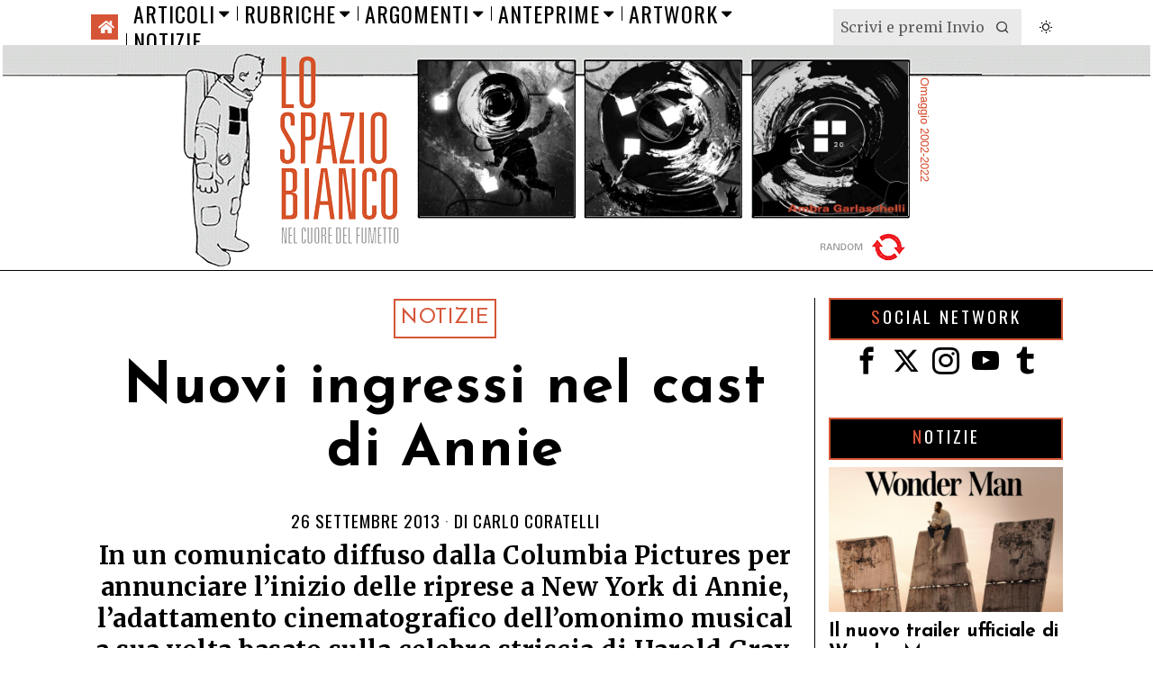

--- FILE ---
content_type: text/html; charset=UTF-8
request_url: https://www.lospaziobianco.it/nuovi-ingressi-cast-annie/
body_size: 40523
content:
<!DOCTYPE html>
<html lang="it-IT" class="no-js">
<head>
	<meta charset="UTF-8">
	<meta name="viewport" content="width=device-width, initial-scale=1.0">
	<link rel="profile" href="http://gmpg.org/xfn/11">
    
	<!--[if lt IE 9]>
	<script src="https://www.lospaziobianco.it/wp-content/themes/fox/js/html5.js"></script>
	<![endif]-->
    
    
        <script type="text/javascript" data-pressidium-cc-no-block>
            function onPressidiumCookieConsentUpdated(event) {
                window.dataLayer = window.dataLayer || [];
                window.dataLayer.push({
                    event: event.type,
                    consent: event.detail,
                });
            }

            window.addEventListener('pressidium-cookie-consent-accepted', onPressidiumCookieConsentUpdated);
            window.addEventListener('pressidium-cookie-consent-changed', onPressidiumCookieConsentUpdated);
        </script>

        
        <style id="pressidium-cc-styles">
            .pressidium-cc-theme {
                --cc-bg: #fbfbfb;
--cc-text: #000000;
--cc-btn-primary-bg: #d65537;
--cc-btn-primary-text: #fffcfa;
--cc-btn-primary-hover-bg: #ffffff;
--cc-btn-primary-hover-text: #d65537;
--cc-btn-secondary-bg: #d65537;
--cc-btn-secondary-text: #ffffff;
--cc-btn-secondary-hover-bg: #ffffff;
--cc-btn-secondary-hover-text: #d65537;
--cc-toggle-bg-off: #d6998f;
--cc-toggle-bg-on: #d65537;
--cc-toggle-bg-readonly: #f1d0cb;
--cc-toggle-knob-bg: #ffffff;
--cc-toggle-knob-icon-color: #faeceb;
--cc-cookie-category-block-bg: #f9eeeb;
--cc-cookie-category-block-bg-hover: #f9e0dc;
--cc-section-border: #f4f0f0;
--cc-block-text: #551a11;
--cc-cookie-table-border: #f3e4e2;
--cc-overlay-bg: rgba(255, 237, 229, .85);
--cc-webkit-scrollbar-bg: #f9eeeb;
--cc-webkit-scrollbar-bg-hover: #d65537;
--cc-btn-floating-bg: #d65537;
--cc-btn-floating-icon: #fffcfa;
--cc-btn-floating-hover-bg: #391d22;
--cc-btn-floating-hover-icon: #fffcfa;
            }
        </style>

        <script>
    document.addEventListener('DOMContentLoaded',function(){
        var fox56_async_css = document.querySelectorAll('link[media="fox56_async"],style[media="fox56_async"]')
        if ( ! fox56_async_css ) {
            return;
        }
        for( var link of fox56_async_css ) {
            link.setAttribute('media','all')
        }
    });
</script>
<title>Nuovi ingressi nel cast di Annie &#8211; Lo Spazio Bianco</title>
<meta name='robots' content='max-image-preview:large, max-snippet:-1, max-video-preview:-1' />
<link rel="canonical" href="https://www.lospaziobianco.it/nuovi-ingressi-cast-annie/">
<meta name="description" content="In un comunicato diffuso dalla Columbia Pictures per annunciare l&#039;inizio delle riprese a New York di Annie , l&#039;adattamento cinematografico dell&#039;omonimo musical">
<meta property="og:title" content="Nuovi ingressi nel cast di Annie &#8211; Lo Spazio Bianco">
<meta property="og:type" content="article">
<meta property="og:image" content="https://www.lospaziobianco.it/wp-content/uploads/2013/09/annie1.jpg">
<meta property="og:image:width" content="300">
<meta property="og:image:height" content="300">
<meta property="og:image:alt" content="annie">
<meta property="og:description" content="In un comunicato diffuso dalla Columbia Pictures per annunciare l&#039;inizio delle riprese a New York di Annie , l&#039;adattamento cinematografico dell&#039;omonimo musical">
<meta property="og:url" content="https://www.lospaziobianco.it/nuovi-ingressi-cast-annie/">
<meta property="og:locale" content="it_IT">
<meta property="og:site_name" content="Lo Spazio Bianco">
<meta property="article:published_time" content="2013-09-26T13:45:59+02:00">
<meta property="article:modified_time" content="2013-09-26T13:47:16+02:00">
<meta property="og:updated_time" content="2013-09-26T13:47:16+02:00">
<meta property="article:section" content="Notizie">
<meta property="article:tag" content="Harold Gray">
<meta property="article:tag" content="Little Orphan Annie">
<meta property="article:tag" content="Jamie Foxx">
<meta property="article:tag" content="Will Gluck">
<meta property="article:tag" content="Annie">
<meta property="article:tag" content="Cameron Diaz">
<meta property="article:tag" content="Rose Byrne">
<meta property="article:tag" content="cinecomics">
<meta property="fb:app_id" content="302744801098150">
<meta name="twitter:card" content="summary_large_image">
<meta name="twitter:image" content="https://www.lospaziobianco.it/wp-content/uploads/2013/09/annie1.jpg">
<meta name="twitter:site" content="@lospaziobianco">
<link rel='dns-prefetch' href='//fonts.googleapis.com' />
<link href='https://fonts.gstatic.com' crossorigin rel='preconnect' />
<link rel="alternate" type="application/rss+xml" title="Lo Spazio Bianco &raquo; Feed" href="https://www.lospaziobianco.it/feed/" />
<link rel="alternate" type="application/rss+xml" title="Lo Spazio Bianco &raquo; Feed dei commenti" href="https://www.lospaziobianco.it/comments/feed/" />
<link rel="alternate" type="application/rss+xml" title="Lo Spazio Bianco &raquo; Nuovi ingressi nel cast di Annie Feed dei commenti" href="https://www.lospaziobianco.it/nuovi-ingressi-cast-annie/feed/" />
<link rel="alternate" title="oEmbed (JSON)" type="application/json+oembed" href="https://www.lospaziobianco.it/wp-json/oembed/1.0/embed?url=https%3A%2F%2Fwww.lospaziobianco.it%2Fnuovi-ingressi-cast-annie%2F&#038;lang=it" />
<link rel="alternate" title="oEmbed (XML)" type="text/xml+oembed" href="https://www.lospaziobianco.it/wp-json/oembed/1.0/embed?url=https%3A%2F%2Fwww.lospaziobianco.it%2Fnuovi-ingressi-cast-annie%2F&#038;format=xml&#038;lang=it" />
<style id='wp-img-auto-sizes-contain-inline-css'>
img:is([sizes=auto i],[sizes^="auto," i]){contain-intrinsic-size:3000px 1500px}
/*# sourceURL=wp-img-auto-sizes-contain-inline-css */
</style>
<style id='wp-emoji-styles-inline-css'>

	img.wp-smiley, img.emoji {
		display: inline !important;
		border: none !important;
		box-shadow: none !important;
		height: 1em !important;
		width: 1em !important;
		margin: 0 0.07em !important;
		vertical-align: -0.1em !important;
		background: none !important;
		padding: 0 !important;
	}
/*# sourceURL=wp-emoji-styles-inline-css */
</style>
<style id='wp-block-library-inline-css'>
:root{
  --wp-block-synced-color:#7a00df;
  --wp-block-synced-color--rgb:122, 0, 223;
  --wp-bound-block-color:var(--wp-block-synced-color);
  --wp-editor-canvas-background:#ddd;
  --wp-admin-theme-color:#007cba;
  --wp-admin-theme-color--rgb:0, 124, 186;
  --wp-admin-theme-color-darker-10:#006ba1;
  --wp-admin-theme-color-darker-10--rgb:0, 107, 160.5;
  --wp-admin-theme-color-darker-20:#005a87;
  --wp-admin-theme-color-darker-20--rgb:0, 90, 135;
  --wp-admin-border-width-focus:2px;
}
@media (min-resolution:192dpi){
  :root{
    --wp-admin-border-width-focus:1.5px;
  }
}
.wp-element-button{
  cursor:pointer;
}

:root .has-very-light-gray-background-color{
  background-color:#eee;
}
:root .has-very-dark-gray-background-color{
  background-color:#313131;
}
:root .has-very-light-gray-color{
  color:#eee;
}
:root .has-very-dark-gray-color{
  color:#313131;
}
:root .has-vivid-green-cyan-to-vivid-cyan-blue-gradient-background{
  background:linear-gradient(135deg, #00d084, #0693e3);
}
:root .has-purple-crush-gradient-background{
  background:linear-gradient(135deg, #34e2e4, #4721fb 50%, #ab1dfe);
}
:root .has-hazy-dawn-gradient-background{
  background:linear-gradient(135deg, #faaca8, #dad0ec);
}
:root .has-subdued-olive-gradient-background{
  background:linear-gradient(135deg, #fafae1, #67a671);
}
:root .has-atomic-cream-gradient-background{
  background:linear-gradient(135deg, #fdd79a, #004a59);
}
:root .has-nightshade-gradient-background{
  background:linear-gradient(135deg, #330968, #31cdcf);
}
:root .has-midnight-gradient-background{
  background:linear-gradient(135deg, #020381, #2874fc);
}
:root{
  --wp--preset--font-size--normal:16px;
  --wp--preset--font-size--huge:42px;
}

.has-regular-font-size{
  font-size:1em;
}

.has-larger-font-size{
  font-size:2.625em;
}

.has-normal-font-size{
  font-size:var(--wp--preset--font-size--normal);
}

.has-huge-font-size{
  font-size:var(--wp--preset--font-size--huge);
}

.has-text-align-center{
  text-align:center;
}

.has-text-align-left{
  text-align:left;
}

.has-text-align-right{
  text-align:right;
}

.has-fit-text{
  white-space:nowrap !important;
}

#end-resizable-editor-section{
  display:none;
}

.aligncenter{
  clear:both;
}

.items-justified-left{
  justify-content:flex-start;
}

.items-justified-center{
  justify-content:center;
}

.items-justified-right{
  justify-content:flex-end;
}

.items-justified-space-between{
  justify-content:space-between;
}

.screen-reader-text{
  border:0;
  clip-path:inset(50%);
  height:1px;
  margin:-1px;
  overflow:hidden;
  padding:0;
  position:absolute;
  width:1px;
  word-wrap:normal !important;
}

.screen-reader-text:focus{
  background-color:#ddd;
  clip-path:none;
  color:#444;
  display:block;
  font-size:1em;
  height:auto;
  left:5px;
  line-height:normal;
  padding:15px 23px 14px;
  text-decoration:none;
  top:5px;
  width:auto;
  z-index:100000;
}
html :where(.has-border-color){
  border-style:solid;
}

html :where([style*=border-top-color]){
  border-top-style:solid;
}

html :where([style*=border-right-color]){
  border-right-style:solid;
}

html :where([style*=border-bottom-color]){
  border-bottom-style:solid;
}

html :where([style*=border-left-color]){
  border-left-style:solid;
}

html :where([style*=border-width]){
  border-style:solid;
}

html :where([style*=border-top-width]){
  border-top-style:solid;
}

html :where([style*=border-right-width]){
  border-right-style:solid;
}

html :where([style*=border-bottom-width]){
  border-bottom-style:solid;
}

html :where([style*=border-left-width]){
  border-left-style:solid;
}
html :where(img[class*=wp-image-]){
  height:auto;
  max-width:100%;
}
:where(figure){
  margin:0 0 1em;
}

html :where(.is-position-sticky){
  --wp-admin--admin-bar--position-offset:var(--wp-admin--admin-bar--height, 0px);
}

@media screen and (max-width:600px){
  html :where(.is-position-sticky){
    --wp-admin--admin-bar--position-offset:0px;
  }
}

/*# sourceURL=wp-block-library-inline-css */
</style><style id='global-styles-inline-css'>
:root{--wp--preset--aspect-ratio--square: 1;--wp--preset--aspect-ratio--4-3: 4/3;--wp--preset--aspect-ratio--3-4: 3/4;--wp--preset--aspect-ratio--3-2: 3/2;--wp--preset--aspect-ratio--2-3: 2/3;--wp--preset--aspect-ratio--16-9: 16/9;--wp--preset--aspect-ratio--9-16: 9/16;--wp--preset--color--black: #000000;--wp--preset--color--cyan-bluish-gray: #abb8c3;--wp--preset--color--white: #ffffff;--wp--preset--color--pale-pink: #f78da7;--wp--preset--color--vivid-red: #cf2e2e;--wp--preset--color--luminous-vivid-orange: #ff6900;--wp--preset--color--luminous-vivid-amber: #fcb900;--wp--preset--color--light-green-cyan: #7bdcb5;--wp--preset--color--vivid-green-cyan: #00d084;--wp--preset--color--pale-cyan-blue: #8ed1fc;--wp--preset--color--vivid-cyan-blue: #0693e3;--wp--preset--color--vivid-purple: #9b51e0;--wp--preset--gradient--vivid-cyan-blue-to-vivid-purple: linear-gradient(135deg,rgb(6,147,227) 0%,rgb(155,81,224) 100%);--wp--preset--gradient--light-green-cyan-to-vivid-green-cyan: linear-gradient(135deg,rgb(122,220,180) 0%,rgb(0,208,130) 100%);--wp--preset--gradient--luminous-vivid-amber-to-luminous-vivid-orange: linear-gradient(135deg,rgb(252,185,0) 0%,rgb(255,105,0) 100%);--wp--preset--gradient--luminous-vivid-orange-to-vivid-red: linear-gradient(135deg,rgb(255,105,0) 0%,rgb(207,46,46) 100%);--wp--preset--gradient--very-light-gray-to-cyan-bluish-gray: linear-gradient(135deg,rgb(238,238,238) 0%,rgb(169,184,195) 100%);--wp--preset--gradient--cool-to-warm-spectrum: linear-gradient(135deg,rgb(74,234,220) 0%,rgb(151,120,209) 20%,rgb(207,42,186) 40%,rgb(238,44,130) 60%,rgb(251,105,98) 80%,rgb(254,248,76) 100%);--wp--preset--gradient--blush-light-purple: linear-gradient(135deg,rgb(255,206,236) 0%,rgb(152,150,240) 100%);--wp--preset--gradient--blush-bordeaux: linear-gradient(135deg,rgb(254,205,165) 0%,rgb(254,45,45) 50%,rgb(107,0,62) 100%);--wp--preset--gradient--luminous-dusk: linear-gradient(135deg,rgb(255,203,112) 0%,rgb(199,81,192) 50%,rgb(65,88,208) 100%);--wp--preset--gradient--pale-ocean: linear-gradient(135deg,rgb(255,245,203) 0%,rgb(182,227,212) 50%,rgb(51,167,181) 100%);--wp--preset--gradient--electric-grass: linear-gradient(135deg,rgb(202,248,128) 0%,rgb(113,206,126) 100%);--wp--preset--gradient--midnight: linear-gradient(135deg,rgb(2,3,129) 0%,rgb(40,116,252) 100%);--wp--preset--font-size--small: 13px;--wp--preset--font-size--medium: 20px;--wp--preset--font-size--large: 36px;--wp--preset--font-size--x-large: 42px;--wp--preset--spacing--20: 0.44rem;--wp--preset--spacing--30: 0.67rem;--wp--preset--spacing--40: 1rem;--wp--preset--spacing--50: 1.5rem;--wp--preset--spacing--60: 2.25rem;--wp--preset--spacing--70: 3.38rem;--wp--preset--spacing--80: 5.06rem;--wp--preset--shadow--natural: 6px 6px 9px rgba(0, 0, 0, 0.2);--wp--preset--shadow--deep: 12px 12px 50px rgba(0, 0, 0, 0.4);--wp--preset--shadow--sharp: 6px 6px 0px rgba(0, 0, 0, 0.2);--wp--preset--shadow--outlined: 6px 6px 0px -3px rgb(255, 255, 255), 6px 6px rgb(0, 0, 0);--wp--preset--shadow--crisp: 6px 6px 0px rgb(0, 0, 0);}:where(.is-layout-flex){gap: 0.5em;}:where(.is-layout-grid){gap: 0.5em;}body .is-layout-flex{display: flex;}.is-layout-flex{flex-wrap: wrap;align-items: center;}.is-layout-flex > :is(*, div){margin: 0;}body .is-layout-grid{display: grid;}.is-layout-grid > :is(*, div){margin: 0;}:where(.wp-block-columns.is-layout-flex){gap: 2em;}:where(.wp-block-columns.is-layout-grid){gap: 2em;}:where(.wp-block-post-template.is-layout-flex){gap: 1.25em;}:where(.wp-block-post-template.is-layout-grid){gap: 1.25em;}.has-black-color{color: var(--wp--preset--color--black) !important;}.has-cyan-bluish-gray-color{color: var(--wp--preset--color--cyan-bluish-gray) !important;}.has-white-color{color: var(--wp--preset--color--white) !important;}.has-pale-pink-color{color: var(--wp--preset--color--pale-pink) !important;}.has-vivid-red-color{color: var(--wp--preset--color--vivid-red) !important;}.has-luminous-vivid-orange-color{color: var(--wp--preset--color--luminous-vivid-orange) !important;}.has-luminous-vivid-amber-color{color: var(--wp--preset--color--luminous-vivid-amber) !important;}.has-light-green-cyan-color{color: var(--wp--preset--color--light-green-cyan) !important;}.has-vivid-green-cyan-color{color: var(--wp--preset--color--vivid-green-cyan) !important;}.has-pale-cyan-blue-color{color: var(--wp--preset--color--pale-cyan-blue) !important;}.has-vivid-cyan-blue-color{color: var(--wp--preset--color--vivid-cyan-blue) !important;}.has-vivid-purple-color{color: var(--wp--preset--color--vivid-purple) !important;}.has-black-background-color{background-color: var(--wp--preset--color--black) !important;}.has-cyan-bluish-gray-background-color{background-color: var(--wp--preset--color--cyan-bluish-gray) !important;}.has-white-background-color{background-color: var(--wp--preset--color--white) !important;}.has-pale-pink-background-color{background-color: var(--wp--preset--color--pale-pink) !important;}.has-vivid-red-background-color{background-color: var(--wp--preset--color--vivid-red) !important;}.has-luminous-vivid-orange-background-color{background-color: var(--wp--preset--color--luminous-vivid-orange) !important;}.has-luminous-vivid-amber-background-color{background-color: var(--wp--preset--color--luminous-vivid-amber) !important;}.has-light-green-cyan-background-color{background-color: var(--wp--preset--color--light-green-cyan) !important;}.has-vivid-green-cyan-background-color{background-color: var(--wp--preset--color--vivid-green-cyan) !important;}.has-pale-cyan-blue-background-color{background-color: var(--wp--preset--color--pale-cyan-blue) !important;}.has-vivid-cyan-blue-background-color{background-color: var(--wp--preset--color--vivid-cyan-blue) !important;}.has-vivid-purple-background-color{background-color: var(--wp--preset--color--vivid-purple) !important;}.has-black-border-color{border-color: var(--wp--preset--color--black) !important;}.has-cyan-bluish-gray-border-color{border-color: var(--wp--preset--color--cyan-bluish-gray) !important;}.has-white-border-color{border-color: var(--wp--preset--color--white) !important;}.has-pale-pink-border-color{border-color: var(--wp--preset--color--pale-pink) !important;}.has-vivid-red-border-color{border-color: var(--wp--preset--color--vivid-red) !important;}.has-luminous-vivid-orange-border-color{border-color: var(--wp--preset--color--luminous-vivid-orange) !important;}.has-luminous-vivid-amber-border-color{border-color: var(--wp--preset--color--luminous-vivid-amber) !important;}.has-light-green-cyan-border-color{border-color: var(--wp--preset--color--light-green-cyan) !important;}.has-vivid-green-cyan-border-color{border-color: var(--wp--preset--color--vivid-green-cyan) !important;}.has-pale-cyan-blue-border-color{border-color: var(--wp--preset--color--pale-cyan-blue) !important;}.has-vivid-cyan-blue-border-color{border-color: var(--wp--preset--color--vivid-cyan-blue) !important;}.has-vivid-purple-border-color{border-color: var(--wp--preset--color--vivid-purple) !important;}.has-vivid-cyan-blue-to-vivid-purple-gradient-background{background: var(--wp--preset--gradient--vivid-cyan-blue-to-vivid-purple) !important;}.has-light-green-cyan-to-vivid-green-cyan-gradient-background{background: var(--wp--preset--gradient--light-green-cyan-to-vivid-green-cyan) !important;}.has-luminous-vivid-amber-to-luminous-vivid-orange-gradient-background{background: var(--wp--preset--gradient--luminous-vivid-amber-to-luminous-vivid-orange) !important;}.has-luminous-vivid-orange-to-vivid-red-gradient-background{background: var(--wp--preset--gradient--luminous-vivid-orange-to-vivid-red) !important;}.has-very-light-gray-to-cyan-bluish-gray-gradient-background{background: var(--wp--preset--gradient--very-light-gray-to-cyan-bluish-gray) !important;}.has-cool-to-warm-spectrum-gradient-background{background: var(--wp--preset--gradient--cool-to-warm-spectrum) !important;}.has-blush-light-purple-gradient-background{background: var(--wp--preset--gradient--blush-light-purple) !important;}.has-blush-bordeaux-gradient-background{background: var(--wp--preset--gradient--blush-bordeaux) !important;}.has-luminous-dusk-gradient-background{background: var(--wp--preset--gradient--luminous-dusk) !important;}.has-pale-ocean-gradient-background{background: var(--wp--preset--gradient--pale-ocean) !important;}.has-electric-grass-gradient-background{background: var(--wp--preset--gradient--electric-grass) !important;}.has-midnight-gradient-background{background: var(--wp--preset--gradient--midnight) !important;}.has-small-font-size{font-size: var(--wp--preset--font-size--small) !important;}.has-medium-font-size{font-size: var(--wp--preset--font-size--medium) !important;}.has-large-font-size{font-size: var(--wp--preset--font-size--large) !important;}.has-x-large-font-size{font-size: var(--wp--preset--font-size--x-large) !important;}
/*# sourceURL=global-styles-inline-css */
</style>
<style id='core-block-supports-inline-css'>
/**
 * Core styles: block-supports
 */

/*# sourceURL=core-block-supports-inline-css */
</style>

<style id='classic-theme-styles-inline-css'>
/**
 * These rules are needed for backwards compatibility.
 * They should match the button element rules in the base theme.json file.
 */
.wp-block-button__link {
	color: #ffffff;
	background-color: #32373c;
	border-radius: 9999px; /* 100% causes an oval, but any explicit but really high value retains the pill shape. */

	/* This needs a low specificity so it won't override the rules from the button element if defined in theme.json. */
	box-shadow: none;
	text-decoration: none;

	/* The extra 2px are added to size solids the same as the outline versions.*/
	padding: calc(0.667em + 2px) calc(1.333em + 2px);

	font-size: 1.125em;
}

.wp-block-file__button {
	background: #32373c;
	color: #ffffff;
	text-decoration: none;
}

/*# sourceURL=/wp-includes/css/classic-themes.css */
</style>
<link rel='stylesheet' id='wp-event-manager-frontend-css' href='https://www.lospaziobianco.it/wp-content/plugins/wp-event-manager/assets/css/frontend.min.css?ver=6.9' media='all' />
<link rel='stylesheet' id='wp-event-manager-jquery-ui-css-css' href='https://www.lospaziobianco.it/wp-content/plugins/wp-event-manager/assets/js/jquery-ui/jquery-ui.css?ver=6.9' media='all' />
<link rel='stylesheet' id='wp-event-manager-jquery-timepicker-css-css' href='https://www.lospaziobianco.it/wp-content/plugins/wp-event-manager/assets/js/jquery-timepicker/jquery.timepicker.min.css?ver=6.9' media='all' />
<link rel='stylesheet' id='wp-event-manager-grid-style-css' href='https://www.lospaziobianco.it/wp-content/plugins/wp-event-manager/assets/css/wpem-grid.min.css?ver=6.9' media='all' />
<link rel='stylesheet' id='wp-event-manager-font-style-css' href='https://www.lospaziobianco.it/wp-content/plugins/wp-event-manager/assets/fonts/style.css?ver=6.9' media='all' />
<link rel='stylesheet' id='pps-post-list-box-frontend-css' href='https://www.lospaziobianco.it/wp-content/plugins/publishpress-series-pro/includes-pro/addons/post-list-box/classes/../assets/css/post-list-box-frontend.css?ver=2.17.1' media='all' />
<link rel='stylesheet' id='cookie-consent-client-style-css' href='https://www.lospaziobianco.it/wp-content/plugins/pressidium-cookie-consent/public/bundle.client.css?ver=a42c7610e2f07a53bd90' media='all' />
<link rel='stylesheet' id='fox-google-fonts-css' href='https://fonts.googleapis.com/css?family=Josefin+Sans%3A300%2C400%2C600%2C700%7COswald%3A600%2C400%7CMerriweather%3A300%2C400%2C700&#038;display=auto&#038;ver=1.0' media='all' />
<link rel='stylesheet' id='fox-icon56-v68-loading-css' href='https://www.lospaziobianco.it/wp-content/themes/fox/css56/icon56-v68-loading.css?ver=1.0' media='all' />
<link rel='stylesheet' id='fox-common-css' href='https://www.lospaziobianco.it/wp-content/themes/fox/css56/common.css?ver=1.0' media='all' />
<link rel='stylesheet' id='fox-common-below-css' href='https://www.lospaziobianco.it/wp-content/themes/fox/css56/common-below.css?ver=1.0' media='all' />
<link rel='stylesheet' id='fox-header-above-css' href='https://www.lospaziobianco.it/wp-content/themes/fox/css56/header-above.css?ver=1.0' media='all' />
<link rel='stylesheet' id='fox-header-below-css' href='https://www.lospaziobianco.it/wp-content/themes/fox/css56/header-below.css?ver=1.0' media='all' />
<link rel='stylesheet' id='fox-footer-css' href='https://www.lospaziobianco.it/wp-content/themes/fox/css56/footer.css?ver=1.0' media='all' />
<link rel='stylesheet' id='fox-widgets-css' href='https://www.lospaziobianco.it/wp-content/themes/fox/css56/widgets.css?ver=1.0' media='all' />
<link rel='stylesheet' id='fox-builder-common-css' href='https://www.lospaziobianco.it/wp-content/themes/fox/css56/builder/common.css?ver=1.0' media='all' />
<link rel='stylesheet' id='fox-builder-grid-css' href='https://www.lospaziobianco.it/wp-content/themes/fox/css56/builder/grid.css?ver=1.0' media='all' />
<link rel='stylesheet' id='fox-builder-list-css' href='https://www.lospaziobianco.it/wp-content/themes/fox/css56/builder/list.css?ver=1.0' media='all' />
<link rel='stylesheet' id='fox-builder-masonry-css' href='https://www.lospaziobianco.it/wp-content/themes/fox/css56/builder/masonry.css?ver=1.0' media='all' />
<link rel='stylesheet' id='fox-builder-carousel-css' href='https://www.lospaziobianco.it/wp-content/themes/fox/css56/builder/carousel.css?ver=1.0' media='all' />
<link rel='stylesheet' id='fox-builder-group-css' href='https://www.lospaziobianco.it/wp-content/themes/fox/css56/builder/group.css?ver=1.0' media='all' />
<link rel='stylesheet' id='fox-builder-others-css' href='https://www.lospaziobianco.it/wp-content/themes/fox/css56/builder/others.css?ver=1.0' media='all' />
<link rel='stylesheet' id='fox-misc-css' href='https://www.lospaziobianco.it/wp-content/themes/fox/css56/misc.css?ver=1.0' media='all' />
<link rel='stylesheet' id='fox-single-above-css' href='https://www.lospaziobianco.it/wp-content/themes/fox/css56/single-above.css?ver=1.0' media='all' />
<link rel='stylesheet' id='fox-tooltipster-css' href='https://www.lospaziobianco.it/wp-content/themes/fox/css56/tooltipster.css?ver=1.0' media='all' />
<link rel='stylesheet' id='fox-lightbox-css' href='https://www.lospaziobianco.it/wp-content/themes/fox/css56/lightbox.css?ver=1.0' media='all' />
<link rel='stylesheet' id='fox-single-below-css' href='https://www.lospaziobianco.it/wp-content/themes/fox/css56/single-below.css?ver=1.0' media='all' />
<link rel='stylesheet' id='pps-series-post-details-frontend-css' href='https://www.lospaziobianco.it/wp-content/plugins/publishpress-series-pro/includes-pro/addons/post-details/assets/css/series-post-details-frontend.css?ver=2.17.1' media='all' />
<link rel='stylesheet' id='pps-series-post-navigation-frontend-css' href='https://www.lospaziobianco.it/wp-content/plugins/publishpress-series-pro/includes-pro/addons/post-navigation/includes/../assets/css/post-navigation-frontend.css?ver=2.17.1' media='all' />
<link rel='stylesheet' id='dashicons-css' href='https://www.lospaziobianco.it/wp-includes/css/dashicons.css?ver=6.9' media='all' />
<link rel='stylesheet' id='fox-child-style-css' href='https://www.lospaziobianco.it/wp-content/themes/fox-child-theme-lsb/style.css?ver=1.0' media='all' />
<script type="text/javascript">
            window._nslDOMReady = (function () {
                const executedCallbacks = new Set();
            
                return function (callback) {
                    /**
                    * Third parties might dispatch DOMContentLoaded events, so we need to ensure that we only run our callback once!
                    */
                    if (executedCallbacks.has(callback)) return;
            
                    const wrappedCallback = function () {
                        if (executedCallbacks.has(callback)) return;
                        executedCallbacks.add(callback);
                        callback();
                    };
            
                    if (document.readyState === "complete" || document.readyState === "interactive") {
                        wrappedCallback();
                    } else {
                        document.addEventListener("DOMContentLoaded", wrappedCallback);
                    }
                };
            })();
        </script><script id="consent-mode-script-js-extra">
var pressidiumCCGCM = {"gcm":{"enabled":true,"implementation":"gtag","ads_data_redaction":false,"url_passthrough":false,"regions":[{"country":"it","subdivisions":["it-52"],"default_consent_states":{"ad_storage":false,"ad_user_data":false,"ad_personalization":false,"analytics_storage":true,"functionality_storage":false,"personalization_storage":false,"security_storage":false}}]}};
//# sourceURL=consent-mode-script-js-extra
</script>
<script src="https://www.lospaziobianco.it/wp-content/plugins/pressidium-cookie-consent/public/consent-mode.js" id="consent-mode-script-js"></script>
<script src="https://www.lospaziobianco.it/wp-includes/js/jquery/jquery.js" id="jquery-core-js"></script>
<script src="https://www.lospaziobianco.it/wp-includes/js/jquery/jquery-migrate.js" id="jquery-migrate-js"></script>
<link rel="https://api.w.org/" href="https://www.lospaziobianco.it/wp-json/" /><link rel="alternate" title="JSON" type="application/json" href="https://www.lospaziobianco.it/wp-json/wp/v2/posts/91253" /><link rel="EditURI" type="application/rsd+xml" title="RSD" href="https://www.lospaziobianco.it/xmlrpc.php?rsd" />
<meta name="generator" content="WordPress 6.9" />
<link rel='shortlink' href='https://www.lospaziobianco.it/?p=91253' />
<style id="foxcss-customizer">.topbar56 .container .row { height : 50px ;} .topbar56 { border-bottom-width : 0px ;} .topbar56 { border-top-width : 0px ;} .topbar56__container { border-bottom-width : 0px ;} .topbar56__container { border-top-width : 0px ;} .main_header56 .container { padding-top : 0px ;} .main_header56 .container { padding-bottom : 0px ;} .main_header56 { background-color : #FFFFFF ;} .main_header56 { border-bottom-width : 1px ;} .main_header56__container { border-bottom-width : 0px ;} .header_bottom56 .container .row { height : 32px ;} .header_bottom56 { border-bottom-width : 0px ;} .header_bottom56 { border-top-width : 0px ;} .header_bottom56__container { border-bottom-width : 0px ;} .header_bottom56__container { border-top-width : 0px ;} .masthead--sticky .masthead__wrapper.before-sticky { border-top-width : 0px ;} .masthead--sticky .masthead__wrapper.before-sticky { border-bottom-width : 1px ;} .masthead--sticky .masthead__wrapper.before-sticky { border-color : #000000 ;} .masthead--sticky .masthead__wrapper.before-sticky { box-shadow : 0 3px 10px rgba(0,0,0,0.0) ;} .text-logo { font-family : var(--font-heading) ;} .text-logo { font-weight : 400 ;} .text-logo { font-style : normal ;} .text-logo { font-size : 120px ;} .text-logo { line-height : 0.9 ;} .text-logo { letter-spacing : 1.5px ;} .text-logo { text-transform : uppercase ;} .header_mobile56 .logo56 img { height : 40px ;} .logo56 { margin : 0px ;} .site-description { margin-top : 5px ;} .slogan { font-family : var(--font-nav) ;} .slogan { font-weight : 400 ;} .mainnav ul.menu > li > a { padding-left : 8px ;} .mainnav ul.menu > li > a { padding-right : 8px ;} .mainnav ul.menu > li > a { font-weight : 400 ;} .mainnav ul.menu > li > a { font-size : 24px ;} .mainnav ul.menu > li > a { letter-spacing : 1px ;} .mainnav ul.menu > li > a { text-transform : uppercase ;} .mainnav ul.menu > li > a { line-height : 30px ;} .mainnav ul.menu > li + li > a:before { border-color : #000000 ;} .mainnav ul.menu > li > a:hover { color : #D65537 ;} .mainnav ul.menu > li.current-menu-item > a, .mainnav ul.menu > li.current-menu-ancestor > a { color : #FFFEFD ;} .mainnav ul.menu > li.current-menu-item > a, .mainnav ul.menu > li.current-menu-ancestor > a { background : #D65537 ;} .mainnav ul.menu > li > a:after { width : 80% ;} .mainnav ul.menu > li > a:after { left : calc((100% - 80%)/2) ;} .mainnav ul.menu > li > a:after { height : 2px ;} .mainnav ul.menu > li > a:after { background : #D65537 ;} .mainnav .mk { font-size : 20px ;} .mainnav .mk { margin-left : 4px ;} .mainnav ul.sub-menu { width : 280px ;} .mega.column-2 > .sub-menu { width : calc(2*280px) ;} .mega.column-3 > .sub-menu { width : calc(3*280px) ;} .mainnav ul.sub-menu, .mainnav li.mega > .submenu-display-items .post-nav-item-title { font-family : var(--font-nav) ;} .mainnav ul.sub-menu, .mainnav li.mega > .submenu-display-items .post-nav-item-title { font-weight : 400 ;} .mainnav ul.sub-menu, .mainnav li.mega > .submenu-display-items .post-nav-item-title { font-size : 24px ;} .mainnav ul.sub-menu, .mainnav li.mega > .submenu-display-items .post-nav-item-title { letter-spacing : 1px ;} .mainnav ul.sub-menu, .mainnav li.mega > .submenu-display-items .post-nav-item-title { text-transform : uppercase ;} .mainnav ul.sub-menu { padding-top : 5px ;} .mainnav ul.sub-menu { padding-bottom : 5px ;} .mainnav ul.sub-menu { padding-left : 5px ;} .mainnav ul.sub-menu { padding-right : 5px ;} .mainnav ul.sub-menu { border-top-width : 1px ;} .mainnav ul.sub-menu { border-right-width : 1px ;} .mainnav ul.sub-menu { border-bottom-width : 1px ;} .mainnav ul.sub-menu { border-left-width : 1px ;} .mainnav ul.sub-menu { border-radius : 0px ;} .mainnav ul.sub-menu { border-color : #000000 ;} .mainnav ul.sub-menu { box-shadow : 0 5px 20px rgba(0,0,0,0.0) ;} .mainnav ul.menu > li.menu-item-has-children:after,.mainnav ul.menu > li.mega:after { border-bottom-color : #fff ;} .mainnav ul.menu > li.menu-item-has-children:before,.mainnav ul.menu > li.mega:before { border-bottom-color : #ccc ;} .mainnav ul.sub-menu a { padding-left : 16px ;} .mainnav ul.sub-menu a { padding-right : 16px ;} .mainnav ul.sub-menu a { line-height : 28px ;} .mainnav ul.sub-menu a:hover { color : #D65537 ;} .header56__social li + li { margin-left : 4px ;} .header56__social a { width : 18px ;} .header56__social a { height : 18px ;} .header56__social a { font-size : 18px ;} .header56__social a img { width : 18px ;} .header56__social a { border-radius : 0px ;} .header56__social a { border-width : 0px ;} .header56__social a:hover { color : #D65537 ;} .header56__search .search-btn:hover { color : #D65537 ;} .header56__btn__1 { border-width : 1px ;} .header56__btn__1 { border-radius : 0px ;} .header56__btn__2 { border-width : 1px ;} .header56__btn__2 { border-radius : 0px ;} .hamburger--type-icon { font-size : 40px ;} .hamburger--type-icon { width : 40px ;} .hamburger--type-icon { height : 40px ;} .hamburger--type-icon { color : #FFFFFF ;} .hamburger--type-icon { background-color : #D65537 ;} .hamburger--type-icon:hover { color : #D65537 ;} .hamburger--type-icon:hover { background-color : #FFFFFF ;} .hamburger--type-icon { border-width : 2px ;} .hamburger--type-icon { border-color : #D65537 ;} .hamburger--type-icon:hover { border-color : #D65537 ;} .hamburger--type-image { width : 40px ;} .header_mobile56 .container .row, .header_mobile56__height { height : 54px ;} .header_mobile56 { background-color : #fff ;} .header_mobile56 { border-bottom-width : 1px ;} .header_mobile56 { border-top-width : 0px ;} .header_mobile56 { border-color : #000000 ;} .header_mobile56 { box-shadow : 0 4px 10px rgba(0,0,0,0.0) ;} .offcanvas56 { width : 320px ;} .offcanvas56 { background-size : cover ;} .offcanvas56 { background-position : center center ;} .offcanvas56 { background-attachment : scroll ;} .offcanvas56 { background-repeat : no-repeat ;} .offcanvas56 { padding-top : 16px ;} .offcanvas56 { padding-bottom : 16px ;} .offcanvas56 { padding-left : 12px ;} .offcanvas56 { padding-right : 12px ;} .offcanvas56__element + .offcanvas56__element { margin-top : 20px ;} .offcanvasnav56 ul.sub-menu, .offcanvasnav56 li + li { border-top-width : 1px ;} .offcanvasnav56 ul.sub-menu, .offcanvasnav56 li + li { border-top-color : #000 ;} .offcanvasnav56 { font-family : var(--font-nav) ;} .offcanvasnav56 { font-size : 14px ;} .offcanvasnav56 { letter-spacing : 1px ;} .offcanvasnav56 { text-transform : uppercase ;} .offcanvasnav56 a, .offcanvasnav56 .mk { line-height : 34px ;} .offcanvasnav56 .mk { width : 34px ;} .offcanvasnav56 .mk { height : 34px ;} .offcanvasnav56 a { padding-left : 0px ;} .offcanvasnav56 ul ul { font-family : var(--font-nav) ;} .offcanvasnav56 ul ul a, .offcanvasnav56 ul ul .mk { line-height : 32px ;} .offcanvasnav56 ul ul .mk { width : 32px ;} .offcanvasnav56 ul ul .mk { height : 32px ;} :root { --font-body : "Merriweather", serif ;} body { font-weight : 400 ;} body { font-size : 16px ;} body { line-height : 1.5 ;} body { letter-spacing : 0px ;} body { text-transform : none ;} :root { --font-heading : "Josefin Sans", sans-serif ;} h1, h2, h3, h4, h5, h6 { font-weight : 700 ;} h1, h2, h3, h4, h5, h6 { line-height : 1.2 ;} h1, h2, h3, h4, h5, h6 { letter-spacing : 0px ;} h1, h2, h3, h4, h5, h6 { text-transform : none ;} h2 { font-size : 33px ;} h3 { font-size : 26px ;} h4 { font-size : 20px ;} :root { --font-nav : "Oswald", sans-serif ;} :root { --font-custom-1 : "Helvetica Neue", sans-serif ;} :root { --font-custom-2 : "Helvetica Neue", sans-serif ;} :root { --accent-color : #D65537 ;} body { color : #000000 ;} a { color : #D65537 ;} a:hover { color : #D65537 ;} :root { --border-color : #000000 ;} ::-moz-selection { background-color : #D65537 ;} ::selection { background-color : #D65537 ;} ::-moz-selection { color : #FFFFFF ;} ::selection { color : #FFFFFF ;} :root { --content-width : 1080px ;} .secondary56 .secondary56__sep { border-left-width : 1px ;} .secondary56 .secondary56__sep { border-left-color : #000000 ;} :root { --sidebar-content-spacing : 32px ;} body { border-top-width : 0px ;} body { border-right-width : 0px ;} body { border-bottom-width : 0px ;} body { border-left-width : 0px ;} body.layout-boxed #wi-all { background-color : rgba(255,255,255,1) ;} body.layout-boxed #wi-all { border-top-width : 1px ;} body.layout-boxed #wi-all { border-right-width : 1px ;} body.layout-boxed #wi-all { border-bottom-width : 1px ;} body.layout-boxed #wi-all { border-left-width : 1px ;} body.layout-boxed #wi-all { border-color : #000000 ;} :root { --button-height : 44px ;} button,input[type="submit"],.btn56 { font-family : var(--font-heading) ;} button,input[type="submit"],.btn56 { font-weight : 400 ;} button,input[type="submit"],.btn56 { font-style : normal ;} button,input[type="submit"],.btn56 { font-size : 1em ;} button,input[type="submit"],.btn56 { letter-spacing : 2px ;} button,input[type="submit"],.btn56 { text-transform : uppercase ;} :root { --button-padding : 28px ;} :root { --button-shadow : 2px 8px 20px rgba(0,0,0,0.0) ;} :root { --button-hover-shadow : 2px 8px 20px rgba(0,0,0,0.0) ;} :root { --button-border-radius : 0px ;} :root { --input-border-width : 0px ;} input[type="text"], input[type="number"], input[type="email"], input[type="url"], input[type="date"], input[type="password"], textarea, .fox-input { font-family : var(--font-body) ;} input[type="text"], input[type="number"], input[type="email"], input[type="url"], input[type="date"], input[type="password"], textarea, .fox-input { font-weight : 400 ;} input[type="text"], input[type="number"], input[type="email"], input[type="url"], input[type="date"], input[type="password"], textarea, .fox-input { font-style : normal ;} input[type="text"], input[type="number"], input[type="email"], input[type="url"], input[type="date"], input[type="password"], textarea, .fox-input { font-size : 16px ;} input[type="text"], input[type="number"], input[type="email"], input[type="url"], input[type="date"], input[type="password"], textarea, .fox-input { letter-spacing : 0px ;} input[type="text"], input[type="number"], input[type="email"], input[type="url"], input[type="date"], input[type="password"], textarea, .fox-input { text-transform : none ;} :root { --input-border-radius : 0px ;} :root { --input-height : 44px ;} :root { --input-placeholder-opacity : 0.6 ;} :root { --input-background : #EAEAEA ;} :root { --input-color : #000000 ;} :root { --input-border-color : #000000 ;} :root { --input-shadow : 2px 8px 20px rgba(0,0,0,0.0) ;} :root { --input-focus-background : #E0E0E0 ;} :root { --input-focus-color : #000000 ;} :root { --input-focus-border-color : #000000 ;} :root { --input-focus-shadow : 2px 8px 20px rgba(0,0,0,0.0) ;} .secondary56 .widget + .widget { margin-top : 12px ;} .secondary56 .widget + .widget { padding-top : 12px ;} .secondary56 .widget + .widget { border-top-width : 0px ;} .widget-title, .secondary56 .wp-block-heading { text-align : center ;} .widget-title, .secondary56 .wp-block-heading { font-family : var(--font-nav) ;} .widget-title, .secondary56 .wp-block-heading { font-weight : 400 ;} .widget-title, .secondary56 .wp-block-heading { font-size : 1.2em ;} .widget-title, .secondary56 .wp-block-heading { line-height : 2 ;} .widget-title, .secondary56 .wp-block-heading { letter-spacing : 3px ;} .widget-title, .secondary56 .wp-block-heading { text-transform : uppercase ;} .widget-title, .secondary56 .wp-block-heading { background : #000000 ;} .widget-title, .secondary56 .wp-block-heading { color : #ffffff ;} .widget-title, .secondary56 .wp-block-heading { border-top-width : 2px ;} .widget-title, .secondary56 .wp-block-heading { border-right-width : 2px ;} .widget-title, .secondary56 .wp-block-heading { border-bottom-width : 2px ;} .widget-title, .secondary56 .wp-block-heading { border-left-width : 2px ;} .widget-title, .secondary56 .wp-block-heading { border-color : #D65537 ;} .widget-title, .secondary56 .wp-block-heading { padding-top : 0px ;} .widget-title, .secondary56 .wp-block-heading { padding-right : 0px ;} .widget-title, .secondary56 .wp-block-heading { padding-bottom : 5px ;} .widget-title, .secondary56 .wp-block-heading { padding-left : 0px ;} .widget-title, .secondary56 .wp-block-heading { margin-top : 0px ;} .widget-title, .secondary56 .wp-block-heading { margin-right : 0px ;} .widget-title, .secondary56 .wp-block-heading { margin-left : 0px ;} :root { --list-widget-border-style : solid ;} .widget_archive ul, .widget_nav_menu ul, .widget_meta ul, .widget_recent_entries ul, .widget_pages ul, .widget_categories ul, .widget_product_categories ul, .widget_recent_comments ul, ul.wp-block-categories-list, ul.wp-block-archives-list { font-family : var(--font-body) ;} .widget_archive ul, .widget_nav_menu ul, .widget_meta ul, .widget_recent_entries ul, .widget_pages ul, .widget_categories ul, .widget_product_categories ul, .widget_recent_comments ul, ul.wp-block-categories-list, ul.wp-block-archives-list { font-weight : 400 ;} .widget_archive ul, .widget_nav_menu ul, .widget_meta ul, .widget_recent_entries ul, .widget_pages ul, .widget_categories ul, .widget_product_categories ul, .widget_recent_comments ul, ul.wp-block-categories-list, ul.wp-block-archives-list { font-size : 0.9em ;} .widget_archive ul, .widget_nav_menu ul, .widget_meta ul, .widget_recent_entries ul, .widget_pages ul, .widget_categories ul, .widget_product_categories ul, .widget_recent_comments ul, ul.wp-block-categories-list, ul.wp-block-archives-list { text-transform : none ;} :root { --list-widget-border-color : #D65537 ;} :root { --list-widget-spacing : 4px ;} .single56--link-4 .single56__content a { color : #000000 ;} .single56--link-4 .single56__content a { text-decoration : underline ;} .single56--link-4 .single56__content a { text-decoration-color : #D65537 ;} .single56--link-4 .single56__content a { text-decoration-thickness : 2px ;} .single56--link-4 .single56__content a:hover { color : #D64A2B ;} .single56--link-4 .single56__content a:hover { text-decoration : underline ;} .single56--link-4 .single56__content a:hover { text-decoration-color : #D64A2B ;} .single56--link-4 .single56__content a:hover { text-decoration-thickness : 1px ;} blockquote { font-family : var(--font-body) ;} blockquote { font-weight : 300 ;} blockquote { font-style : normal ;} blockquote { font-size : 1em ;} blockquote { letter-spacing : 0px ;} blockquote { text-transform : none ;} blockquote { border-top-width : 0px ;} blockquote { border-right-width : 0px ;} blockquote { border-bottom-width : 0px ;} blockquote { border-left-width : 2px ;} blockquote { border-color : #D65537 ;} .wp-caption-text, .wp-element-caption, .single_thumbnail56 figcaption, .thumbnail56 figcaption, .wp-block-image figcaption, .blocks-gallery-caption { color : #4D4D4D ;} .wp-caption-text a, .wp-element-caption a, .single_thumbnail56 figcaption a, .thumbnail56 figcaption a, .wp-block-image figcaption a, .blocks-gallery-caption a { color : #D65537 ;} .wp-caption-text, .single_thumbnail56 figcaption, .thumbnail56 figcaption, .wp-block-image figcaption, .blocks-gallery-caption { font-family : var(--font-body) ;} .wp-caption-text, .single_thumbnail56 figcaption, .thumbnail56 figcaption, .wp-block-image figcaption, .blocks-gallery-caption { font-style : normal ;} .wp-caption-text, .single_thumbnail56 figcaption, .thumbnail56 figcaption, .wp-block-image figcaption, .blocks-gallery-caption { font-size : 0.7em ;} .wi-dropcap,.enable-dropcap .dropcap-content > p:first-of-type:first-letter, p.has-drop-cap:not(:focus):first-letter { font-family : var(--font-body) ;} .wi-dropcap,.enable-dropcap .dropcap-content > p:first-of-type:first-letter, p.has-drop-cap:not(:focus):first-letter { font-weight : 700 ;} :root { --darkmode-text-color : #F9F9F9 ;} :root { --darkmode-bg : #000 ;} :root { --darkmode-border-color : #FFFFFF3D ;} .lamp56--icon .lamp56__part, .lamp56--icon_text .lamp56__part { height : 24px ;} .lamp56--icon .lamp56__part { width : 24px ;} .lamp56__part i { font-size : 18px ;} .titlebar56__main { width : 90% ;} .titlebar56 { border-top-width : 0px ;} .titlebar56 { border-bottom-width : 0px ;} .titlebar56 .container { border-top-width : 0px ;} .titlebar56 .container { border-bottom-width : 1px ;} .titlebar56__title { font-family : var(--font-heading) ;} .titlebar56__title { font-size : 2.986em ;} .titlebar56__title { line-height : 1.5 ;} .titlebar56__title { letter-spacing : 1.5px ;} .titlebar56__title { text-transform : uppercase ;} .titlebar56__description { font-family : var(--font-body) ;} .titlebar56__description { font-size : 1.2em ;} .titlebar56__description { line-height : 1.3 ;} .titlebar56__description { letter-spacing : 1.2px ;} .toparea56 .blog56--grid { column-gap : 20px ;} .toparea56 .blog56--list { column-gap : 20px ;} .toparea56 .masonry-cell { padding-left : calc(20px/2) ;} .toparea56 .masonry-cell { padding-right : calc(20px/2) ;} .toparea56 .main-masonry { margin-left : calc(-20px/2) ;} .toparea56 .main-masonry { margin-right : calc(-20px/2) ;} .toparea56 .row56 { column-gap : 20px ;} .toparea56 .blog56__sep { column-gap : 20px ;} .toparea56 .blog56__sep__line { transform : translate( calc(20px/2), 0 ) ;} .toparea56 .carousel-cell { padding : 0 16px ;} .toparea56 .carousel56__container { margin : 0 -16px ;} .toparea56 .blog56--grid { row-gap : 32px ;} .toparea56 .blog56--list { row-gap : 32px ;} .toparea56 .masonry-cell { padding-top : 32px ;} .toparea56 .main-masonry { margin-top : -32px ;} .toparea56 .post56__sep__line { top : calc(-32px/2) ;} .toparea56 .blog56__sep__line { border-right-width : 1px ;} .toparea56 .blog56__sep__line { border-color : #111111 ;} .toparea56 .post56__sep__line { border-top-width : 0px ;} .toparea56 .post56--list--thumb-percent .thumbnail56 { width : 40% ;} .toparea56 .post56--list--thumb-percent .thumbnail56 + .post56__text { width : calc(100% - 40%) ;} .toparea56 .post56--list--thumb-pixel .thumbnail56 { width : 400px ;} .toparea56 .post56--list--thumb-pixel .thumbnail56 + .post56__text { width : calc(100% - 400px) ;} .toparea56 .post56--list--thumb-left .thumbnail56 { padding-right : 24px ;} .toparea56 > .container > .blog56--list .post56--list--thumb-right .thumbnail56 { padding-left : 24px ;} .pagination56 .page-numbers { border-width : 0px ;} .pagination56 .page-numbers { border-radius : 0px ;} .pagination56 .page-numbers { font-family : var(--font-heading) ;} .pagination56 .page-numbers { font-size : 1.44em ;} .pagination56 .page-numbers:hover, .pagination56 .page-numbers.current { color : #db4a37 ;} .post56__padding { padding-bottom : 80% ;} .post56__height { height : 320px ;} .post56__overlay { background : rgba(0,0,0,.3) ;} .blog56--grid { column-gap : 20px ;} .blog56--list { column-gap : 20px ;} .masonry-cell { padding-left : calc(20px/2) ;} .masonry-cell { padding-right : calc(20px/2) ;} .main-masonry { margin-left : calc(-20px/2) ;} .main-masonry { margin-right : calc(-20px/2) ;} .row56 { column-gap : 20px ;} .blog56__sep { column-gap : 20px ;} .blog56__sep__line { transform : translate( calc(20px/2), 0 ) ;} .blog56--grid { row-gap : 50px ;} .blog56--list { row-gap : 50px ;} .masonry-cell { padding-top : 50px ;} .main-masonry { margin-top : -50px ;} .post56__sep__line { top : calc(-50px/2) ;} .component56 + .component56 { margin-top : 8px ;} .thumbnail56 { margin-bottom : 10px ;} .title56 { margin-bottom : 10px ;} .excerpt56 { margin-bottom : 10px ;} .blog56__sep__line { border-right-width : 1px ;} .blog56__sep__line { border-color : #111111 ;} .post56__sep__line { border-top-width : 1px ;} .post56__sep__line { border-color : #000000 ;} .post56 { border-radius : 0px ;} .post56 { box-shadow : 2px 8px 20px rgba(0,0,0,0.0) ;} .post56 .post56__text { padding : 0px ;} .post56--list--thumb-percent .thumbnail56 { width : 50% ;} .post56--list--thumb-percent .thumbnail56 + .post56__text { width : calc(100% - 50%) ;} .post56--list--thumb-pixel .thumbnail56 { width : 400px ;} .post56--list--thumb-pixel .thumbnail56 + .post56__text { width : calc(100% - 400px) ;} .post56--list--thumb-left .thumbnail56 { padding-right : 24px ;} .post56--list--thumb-right .thumbnail56 { padding-left : 24px ;} .thumbnail56 img, .thumbnail56__overlay { border-radius : 0px ;} .thumbnail56__overlay { background : #000 ;} .thumbnail56 .thumbnail56__hover-img { width : 20% ;} .title56 { font-family : var(--font-heading) ;} .title56 { font-weight : 900 ;} .title56 { font-style : normal ;} .title56 { font-size : 26px ;} .title56 a:hover { text-decoration : none ;} .meta56__author a img { width : 32px ;} .meta56 { font-family : var(--font-nav) ;} .meta56 { font-weight : 400 ;} .meta56 { font-size : 1.2em ;} .meta56 { letter-spacing : 1px ;} .meta56 { text-transform : uppercase ;} .meta56__category--fancy { font-family : var(--font-heading) ;} .meta56__category--fancy { font-weight : 400 ;} .meta56__category--fancy { font-size : 1.2em ;} .meta56__category--fancy { letter-spacing : 0.5px ;} .meta56__category--fancy { text-transform : uppercase ;} .single .header_bottom56 .container, .page .header_bottom56 .container { border-bottom-width : 0px ;} .single .header_bottom56, .page .header_bottom56 { border-bottom-width : 0px ;} .single56__title { font-family : var(--font-heading) ;} .single56__title { font-weight : 700 ;} .single56__title { font-style : normal ;} .single56__title { font-size : 4em ;} .single56__title { line-height : 1.1 ;} .single56__title { letter-spacing : 1px ;} .single56__title { text-transform : none ;} .single56__subtitle { max-width : 100% ;} .single56__subtitle { font-family : var(--font-body) ;} .single56__subtitle { font-weight : 700 ;} .single56__subtitle { font-style : normal ;} .single56__subtitle { font-size : 1.728em ;} .single56__subtitle { line-height : 1.3 ;} .single56__subtitle { letter-spacing : 0.5px ;} :root { --narrow-width : 660px ;} .single56__post_content { font-style : normal ;} .single56__post_content { font-size : 1.1em ;} .single56__post_content { line-height : 1.6 ;} .single56__heading { font-weight : 300 ;} .single56__heading { font-size : 2.074em ;} .single56__heading { letter-spacing : 3px ;} .single56__heading { text-transform : uppercase ;} .single56__heading { text-align : center ;} .single56--small-heading-normal .single56__heading { border-top-width : 1px ;} .authorbox56 { padding : 20px ;} .authorbox56 { background : #E2E2E2 ;} .authorbox56 { border-top-width : 1px ;} .authorbox56 { border-right-width : 0px ;} .authorbox56 { border-bottom-width : 1px ;} .authorbox56 { border-left-width : 0px ;} .authorbox56 { border-color : #D65537 ;} .authorbox56__avatar { width : 90px ;} .authorbox56__text { width : calc(100% - 90px) ;} .authorbox56__name { margin-bottom : 10px ;} .authorbox56__name { font-weight : 600 ;} .authorbox56__description { font-weight : 100 ;} .authorbox56__description { font-size : 0.9em ;} .authorbox56__description { line-height : 1.4 ;} .terms56 a { font-weight : 400 ;} .terms56 a { font-size : 1.2em ;} .terms56 a { letter-spacing : 2px ;} .terms56 a { text-transform : uppercase ;} .terms56 a { line-height : 20px ;} .terms56 a { border-radius : 0px ;} .terms56 a { border-width : 2px ;} .terms56 a { color : #FFFFFF ;} .terms56 a { background : #D65537 ;} .terms56 a { border-color : #D65537 ;} .terms56 a:hover { color : #D65537 ;} .terms56 a:hover { background : #FFFFFF ;} .terms56 a:hover { border-color : #D65537 ;} .singlenav56__post__bg { padding-bottom : 50% ;} .singlenav56--1cols .singlenav56__post__bg { padding-bottom : calc(50%/1.8) ;} .single56__related .title56 { font-size : 1em ;} .share56--inline a { width : 42px ;} .share56--inline a { height : 42px ;} .share56--full a { height : 42px ;} .share56 a { font-size : 24px ;} .share56--inline a { border-radius : 40px ;} .share56--full a { border-radius : 0px ;} .share56--inline li + li { margin-left : 12px ;} .share56--full ul { column-gap : 12px ;} .share56--custom a { color : #ffffff ;} .share56--custom a { background : #111111 ;} .share56--custom a { border-width : 2px ;} .share56--custom a:hover { color : #D65537 ;} .share56--custom a:hover { background : #FFFFFF ;} .share56--custom a:hover { border-color : #D65537 ;} .single56__bottom_posts .title56 { font-size : 1.44em ;} .sidedock56__heading { background : #000000 ;} .sidedock56__post .title56 { font-size : 20px ;} .progress56 { height : 4px ;} .progress56::-webkit-progress-value { background-color : #D65537 ;} .progress56::-moz-progress-value { background-color : #D65537 ;} .minimal-logo img { height : 40px ;} .page56__title.single56__title { font-size : 2.986em ;} .page56__title.single56__title { font-size : 4em ;} .page56__title.single56__title { text-transform : uppercase ;} .footer_sidebar56 .widget + .widget { margin-top : 30px ;} .footer_sidebar56  .widget + .widget { padding-top : 30px ;} .footer56__col__sep { border-color : #D65537 ;} .footer56__row .footer56__col { padding : 10px 20px ;} .footer_sidebar56 { border-top-width : 2px ;} .footer_sidebar56 { border-bottom-width : 2px ;} .footer_sidebar56 { border-color : #D65537 ;} .footer_bottom56 { border-top-width : 1px ;} .footer_bottom56 { border-bottom-width : 0px ;} .footer_bottom56 { border-color : #000000 ;} .footer_bottom56 .container { border-top-width : 0px ;} .footer_bottom56 .container { border-bottom-width : 0px ;} .footer_bottom56 .container { border-color : #000000 ;} .footer56__logo img { width : 56px ;} .footer56__social li + li { margin-left : 20px ;} .footer56__social a { width : 25px ;} .footer56__social a { height : 25px ;} .footer56__social a { font-size : 25px ;} .footer56__social a img { width : 25px ;} .footer56__social a { border-radius : 30px ;} .footer56__social a:hover { color : #D65537 ;} .footer56__copyright { font-family : var(--font-body) ;} .footer56__copyright { font-weight : 100 ;} .footer56__copyright { font-style : normal ;} .footer56__copyright { font-size : 0.9em ;} .footer56__nav li + li { margin-left : 16px ;} .footer56__nav a { font-style : normal ;} .footer56__nav a { font-size : 1.44em ;} .footer56__nav a { letter-spacing : 2px ;} .footer56__nav a { text-transform : uppercase ;} .footer56__nav a:hover { color : #DB4A37 ;} .footer56__nav li.current-menu-item > a { color : #000000 ;} .scrollup56--noimage { color : #FFF8F8 ;} .scrollup56--noimage { background : #D65537 ;} .scrollup56--noimage { border-width : 2px ;} .scrollup56--noimage { border-color : #D65537 ;} .scrollup56--noimage:hover { color : #D65537 ;} .scrollup56--noimage:hover { background : #FFFFFF ;} .scrollup56--noimage:hover { border-color : #D65537 ;} .builder56 { padding-top : 0px ;} .builder56 { padding-bottom : 30px ;} .builder56__section + .builder56__section { margin-top : 24px ;} .heading56, .section-heading h2, .fox-heading .heading-title-main { font-family : var(--font-heading) ;} .heading56, .section-heading h2, .fox-heading .heading-title-main { font-weight : 700 ;} .heading56, .section-heading h2, .fox-heading .heading-title-main { font-style : normal ;} .heading56, .section-heading h2, .fox-heading .heading-title-main { font-size : 100px ;} .heading56, .section-heading h2, .fox-heading .heading-title-main { line-height : 1 ;} .heading56, .section-heading h2, .fox-heading .heading-title-main { letter-spacing : 0px ;} .heading56, .section-heading h2, .fox-heading .heading-title-main { text-transform : uppercase ;}
@media(max-width:1024px) { .text-logo { font-size : 60px ;} .mainnav ul.menu > li > a { font-size : 18px ;} .mainnav ul.sub-menu, .mainnav li.mega > .submenu-display-items .post-nav-item-title { font-size : 20px ;} .minimal-header { height : 54px ;} button,input[type="submit"],.btn56 { font-size : 1em ;} .widget-title, .secondary56 .wp-block-heading { font-size : 1.1em ;} blockquote { font-size : 1em ;} .titlebar56__title { font-size : 2.25em ;} .titlebar56__description { font-size : 1.1em ;} .toparea56 .blog56--grid { column-gap : 16px ;} .toparea56 .blog56--list { column-gap : 16px ;} .toparea56 .masonry-cell { padding-left : calc(16px/2) ;} .toparea56 .masonry-cell { padding-right : calc(16px/2) ;} .toparea56 .main-masonry { margin-left : calc(-16px/2) ;} .toparea56 .main-masonry { margin-right : calc(-16px/2) ;} .toparea56 .row56 { column-gap : 16px ;} .toparea56 .blog56__sep { column-gap : 16px ;} .toparea56 .blog56__sep__line { transform : translate( calc(16px/2), 0 ) ;} .toparea56 .carousel-cell { padding : 0 8px ;} .toparea56 .carousel56__container { margin : 0 -8px ;} .toparea56 .blog56--grid { row-gap : 20px ;} .toparea56 .blog56--list { row-gap : 20px ;} .toparea56 .masonry-cell { padding-top : 20px ;} .toparea56 .main-masonry { margin-top : -20px ;} .toparea56 .post56__sep__line { top : calc(-20px/2) ;} .toparea56 .post56--list--thumb-percent .thumbnail56 { width : 40% ;} .toparea56 .post56--list--thumb-percent .thumbnail56 + .post56__text { width : calc(100% - 40%) ;} .toparea56 .post56--list--thumb-pixel .thumbnail56 { width : 300px ;} .toparea56 .post56--list--thumb-pixel .thumbnail56 + .post56__text { width : calc(100% - 300px) ;} .toparea56 .post56--list--thumb-left .thumbnail56 { padding-right : 16px ;} .toparea56 > .container > .blog56--list .post56--list--thumb-right .thumbnail56 { padding-left : 16px ;} .pagination56 .page-numbers { font-size : 1.2em ;} .post56__padding { padding-bottom : 80% ;} .post56__height { height : 320px ;} .blog56--grid { column-gap : 16px ;} .blog56--list { column-gap : 16px ;} .masonry-cell { padding-left : calc(16px/2) ;} .masonry-cell { padding-right : calc(16px/2) ;} .main-masonry { margin-left : calc(-16px/2) ;} .main-masonry { margin-right : calc(-16px/2) ;} .row56 { column-gap : 16px ;} .blog56__sep { column-gap : 16px ;} .blog56__sep__line { transform : translate( calc(16px/2), 0 ) ;} .blog56--grid { row-gap : 48px ;} .blog56--list { row-gap : 48px ;} .masonry-cell { padding-top : 48px ;} .main-masonry { margin-top : -48px ;} .post56__sep__line { top : calc(-48px/2) ;} .component56 + .component56 { margin-top : 8px ;} .thumbnail56 { margin-bottom : 8px ;} .title56 { margin-bottom : 8px ;} .excerpt56 { margin-bottom : 8px ;} .post56 .post56__text { padding : 0px ;} .post56--list--thumb-percent .thumbnail56 { width : 50% ;} .post56--list--thumb-percent .thumbnail56 + .post56__text { width : calc(100% - 50%) ;} .post56--list--thumb-pixel .thumbnail56 { width : 300px ;} .post56--list--thumb-pixel .thumbnail56 + .post56__text { width : calc(100% - 300px) ;} .post56--list--thumb-left .thumbnail56 { padding-right : 16px ;} .post56--list--thumb-right .thumbnail56 { padding-left : 16px ;} .title56 { font-size : 22px ;} .meta56__author a img { width : 28px ;} .meta56 { font-size : 1.1em ;} .meta56__category--fancy { font-size : 1.1em ;} .single56__title { font-size : 3em ;} .single56__subtitle { font-size : 1.4em ;} .single56__heading { font-size : 1.6em ;} .authorbox56 { padding : 10px ;} .authorbox56__description { font-size : 0.9em ;} .terms56 a { font-size : 1.1em ;} .single56__related .title56 { font-size : 1em ;} .single56__bottom_posts .title56 { font-size : 1.2em ;} .sidedock56__post .title56 { font-size : 15px ;} .page56__title.single56__title { font-size : 2.25em ;} .page56__title.single56__title { font-size : 3em ;} .footer56__row .footer56__col { padding : 8px 20px ;} .footer56__copyright { font-size : 0.9em ;} .footer56__nav li + li { margin-left : 8px ;} .footer56__nav a { font-size : 1.2em ;} .builder56 { padding-top : 10px ;} .builder56 { padding-bottom : 20px ;} .builder56__section + .builder56__section { margin-top : 20px ;} .heading56, .section-heading h2, .fox-heading .heading-title-main { font-size : 60px ;} }
@media (min-width:1024px) { body.layout-boxed #wi-all { margin-top : 10px ;} body.layout-boxed #wi-all { margin-bottom : 10px ;} body.layout-boxed #wi-all { padding-top : 10px ;} body.layout-boxed #wi-all { padding-bottom : 10px ;} }
@media only screen and (min-width: 840px) { .secondary56 { width : 260px ;} .hassidebar > .container--main > .primary56 { width : calc(100% - 260px) ;} }
@media(max-width:600px) { .text-logo { font-size : 24px ;} .offcanvas56 { top : 54px ;} body { font-size : 14px ;} button,input[type="submit"],.btn56 { font-size : 1em ;} input[type="text"], input[type="number"], input[type="email"], input[type="url"], input[type="date"], input[type="password"], textarea, .fox-input { font-size : 16px ;} .widget-title, .secondary56 .wp-block-heading { font-size : 1em ;} blockquote { font-size : 1em ;} .titlebar56__title { font-size : 1.7em ;} .titlebar56__description { font-size : 1em ;} .toparea56 .blog56--grid { column-gap : 10px ;} .toparea56 .blog56--list { column-gap : 10px ;} .toparea56 .masonry-cell { padding-left : calc(10px/2) ;} .toparea56 .masonry-cell { padding-right : calc(10px/2) ;} .toparea56 .main-masonry { margin-left : calc(-10px/2) ;} .toparea56 .main-masonry { margin-right : calc(-10px/2) ;} .toparea56 .row56 { column-gap : 10px ;} .toparea56 .blog56__sep { column-gap : 10px ;} .toparea56 .blog56__sep__line { transform : translate( calc(10px/2), 0 ) ;} .toparea56 .carousel-cell { padding : 0 8px ;} .toparea56 .carousel56__container { margin : 0 -8px ;} .toparea56 .blog56--grid { row-gap : 10px ;} .toparea56 .blog56--list { row-gap : 10px ;} .toparea56 .masonry-cell { padding-top : 10px ;} .toparea56 .main-masonry { margin-top : -10px ;} .toparea56 .post56__sep__line { top : calc(-10px/2) ;} .toparea56 .post56--list--thumb-percent .thumbnail56 { width : 30% ;} .toparea56 .post56--list--thumb-percent .thumbnail56 + .post56__text { width : calc(100% - 30%) ;} .toparea56 .post56--list--thumb-pixel .thumbnail56 { width : 100px ;} .toparea56 .post56--list--thumb-pixel .thumbnail56 + .post56__text { width : calc(100% - 100px) ;} .toparea56 .post56--list--thumb-left .thumbnail56 { padding-right : 8px ;} .toparea56 > .container > .blog56--list .post56--list--thumb-right .thumbnail56 { padding-left : 8px ;} .pagination56 .page-numbers { font-size : 1.1em ;} .post56__padding { padding-bottom : 80% ;} .post56__height { height : 320px ;} .blog56--grid { column-gap : 10px ;} .blog56--list { column-gap : 10px ;} .masonry-cell { padding-left : calc(10px/2) ;} .masonry-cell { padding-right : calc(10px/2) ;} .main-masonry { margin-left : calc(-10px/2) ;} .main-masonry { margin-right : calc(-10px/2) ;} .row56 { column-gap : 10px ;} .blog56__sep { column-gap : 10px ;} .blog56__sep__line { transform : translate( calc(10px/2), 0 ) ;} .blog56--grid { row-gap : 32px ;} .blog56--list { row-gap : 32px ;} .masonry-cell { padding-top : 32px ;} .main-masonry { margin-top : -32px ;} .post56__sep__line { top : calc(-32px/2) ;} .component56 + .component56 { margin-top : 6px ;} .thumbnail56 { margin-bottom : 6px ;} .title56 { margin-bottom : 6px ;} .excerpt56 { margin-bottom : 6px ;} .post56 .post56__text { padding : 0px ;} .post56--list--thumb-percent .thumbnail56 { width : 80% ;} .post56--list--thumb-percent .thumbnail56 + .post56__text { width : calc(100% - 80%) ;} .post56--list--thumb-pixel .thumbnail56 { width : 100px ;} .post56--list--thumb-pixel .thumbnail56 + .post56__text { width : calc(100% - 100px) ;} .post56--list--thumb-left .thumbnail56 { padding-right : 8px ;} .post56--list--thumb-right .thumbnail56 { padding-left : 8px ;} .title56 { font-size : 19px ;} .meta56__author a img { width : 24px ;} .meta56 { font-size : 1em ;} .meta56__category--fancy { font-size : 1em ;} .single56__title { font-size : 2em ;} .single56__subtitle { font-size : 1.2em ;} .single56__heading { font-size : 1.4em ;} .authorbox56 { padding : 5px ;} .authorbox56__avatar { width : 54px ;} .authorbox56__text { width : calc(100% - 54px) ;} .authorbox56__description { font-size : 0.8em ;} .terms56 a { font-size : 1em ;} .single56__related .title56 { font-size : 1em ;} .single56__bottom_posts .title56 { font-size : 1.1em ;} .sidedock56__post .title56 { font-size : 14px ;} .page56__title.single56__title { font-size : 1.7em ;} .page56__title.single56__title { font-size : 2em ;} .footer56__row .footer56__col { padding : 6px 20px ;} .footer56__logo img { width : 24px ;} .footer56__copyright { font-size : 0.8em ;} .footer56__nav li + li { margin-left : 6px ;} .footer56__nav a { font-size : 1.1em ;} .builder56 { padding-top : 10px ;} .builder56 { padding-bottom : 10px ;} .builder56__section + .builder56__section { margin-top : 16px ;} .heading56, .section-heading h2, .fox-heading .heading-title-main { font-size : 30px ;} }</style>    <meta name="twitter:card" content="summary_large_image">
    <meta name="twitter:image" content="https://www.lospaziobianco.it/wp-content/uploads/2013/09/annie1.jpg">
    <style id="foxcss-singular"></style><link rel="icon" href="https://www.lospaziobianco.it/wp-content/uploads/2025/09/cropped-ico-32x32.png" sizes="32x32" />
<link rel="icon" href="https://www.lospaziobianco.it/wp-content/uploads/2025/09/cropped-ico-192x192.png" sizes="192x192" />
<link rel="apple-touch-icon" href="https://www.lospaziobianco.it/wp-content/uploads/2025/09/cropped-ico-180x180.png" />
<meta name="msapplication-TileImage" content="https://www.lospaziobianco.it/wp-content/uploads/2025/09/cropped-ico-270x270.png" />
<style type="text/css">div.nsl-container[data-align="left"] {
    text-align: left;
}

div.nsl-container[data-align="center"] {
    text-align: center;
}

div.nsl-container[data-align="right"] {
    text-align: right;
}


div.nsl-container div.nsl-container-buttons a[data-plugin="nsl"] {
    text-decoration: none;
    box-shadow: none;
    border: 0;
}

div.nsl-container .nsl-container-buttons {
    display: flex;
    padding: 5px 0;
}

div.nsl-container.nsl-container-block .nsl-container-buttons {
    display: inline-grid;
    grid-template-columns: minmax(145px, auto);
}

div.nsl-container-block-fullwidth .nsl-container-buttons {
    flex-flow: column;
    align-items: center;
}

div.nsl-container-block-fullwidth .nsl-container-buttons a,
div.nsl-container-block .nsl-container-buttons a {
    flex: 1 1 auto;
    display: block;
    margin: 5px 0;
    width: 100%;
}

div.nsl-container-inline {
    margin: -5px;
    text-align: left;
}

div.nsl-container-inline .nsl-container-buttons {
    justify-content: center;
    flex-wrap: wrap;
}

div.nsl-container-inline .nsl-container-buttons a {
    margin: 5px;
    display: inline-block;
}

div.nsl-container-grid .nsl-container-buttons {
    flex-flow: row;
    align-items: center;
    flex-wrap: wrap;
}

div.nsl-container-grid .nsl-container-buttons a {
    flex: 1 1 auto;
    display: block;
    margin: 5px;
    max-width: 280px;
    width: 100%;
}

@media only screen and (min-width: 650px) {
    div.nsl-container-grid .nsl-container-buttons a {
        width: auto;
    }
}

div.nsl-container .nsl-button {
    cursor: pointer;
    vertical-align: top;
    border-radius: 4px;
}

div.nsl-container .nsl-button-default {
    color: #fff;
    display: flex;
}

div.nsl-container .nsl-button-icon {
    display: inline-block;
}

div.nsl-container .nsl-button-svg-container {
    flex: 0 0 auto;
    padding: 8px;
    display: flex;
    align-items: center;
}

div.nsl-container svg {
    height: 24px;
    width: 24px;
    vertical-align: top;
}

div.nsl-container .nsl-button-default div.nsl-button-label-container {
    margin: 0 24px 0 12px;
    padding: 10px 0;
    font-family: Helvetica, Arial, sans-serif;
    font-size: 16px;
    line-height: 20px;
    letter-spacing: .25px;
    overflow: hidden;
    text-align: center;
    text-overflow: clip;
    white-space: nowrap;
    flex: 1 1 auto;
    -webkit-font-smoothing: antialiased;
    -moz-osx-font-smoothing: grayscale;
    text-transform: none;
    display: inline-block;
}

div.nsl-container .nsl-button-google[data-skin="light"] {
    box-shadow: inset 0 0 0 1px #747775;
    color: #1f1f1f;
}

div.nsl-container .nsl-button-google[data-skin="dark"] {
    box-shadow: inset 0 0 0 1px #8E918F;
    color: #E3E3E3;
}

div.nsl-container .nsl-button-google[data-skin="neutral"] {
    color: #1F1F1F;
}

div.nsl-container .nsl-button-google div.nsl-button-label-container {
    font-family: "Roboto Medium", Roboto, Helvetica, Arial, sans-serif;
}

div.nsl-container .nsl-button-apple .nsl-button-svg-container {
    padding: 0 6px;
}

div.nsl-container .nsl-button-apple .nsl-button-svg-container svg {
    height: 40px;
    width: auto;
}

div.nsl-container .nsl-button-apple[data-skin="light"] {
    color: #000;
    box-shadow: 0 0 0 1px #000;
}

div.nsl-container .nsl-button-facebook[data-skin="white"] {
    color: #000;
    box-shadow: inset 0 0 0 1px #000;
}

div.nsl-container .nsl-button-facebook[data-skin="light"] {
    color: #1877F2;
    box-shadow: inset 0 0 0 1px #1877F2;
}

div.nsl-container .nsl-button-spotify[data-skin="white"] {
    color: #191414;
    box-shadow: inset 0 0 0 1px #191414;
}

div.nsl-container .nsl-button-apple div.nsl-button-label-container {
    font-size: 17px;
    font-family: -apple-system, BlinkMacSystemFont, "Segoe UI", Roboto, Helvetica, Arial, sans-serif, "Apple Color Emoji", "Segoe UI Emoji", "Segoe UI Symbol";
}

div.nsl-container .nsl-button-slack div.nsl-button-label-container {
    font-size: 17px;
    font-family: -apple-system, BlinkMacSystemFont, "Segoe UI", Roboto, Helvetica, Arial, sans-serif, "Apple Color Emoji", "Segoe UI Emoji", "Segoe UI Symbol";
}

div.nsl-container .nsl-button-slack[data-skin="light"] {
    color: #000000;
    box-shadow: inset 0 0 0 1px #DDDDDD;
}

div.nsl-container .nsl-button-tiktok[data-skin="light"] {
    color: #161823;
    box-shadow: 0 0 0 1px rgba(22, 24, 35, 0.12);
}


div.nsl-container .nsl-button-kakao {
    color: rgba(0, 0, 0, 0.85);
}

.nsl-clear {
    clear: both;
}

.nsl-container {
    clear: both;
}

.nsl-disabled-provider .nsl-button {
    filter: grayscale(1);
    opacity: 0.8;
}

/*Button align start*/

div.nsl-container-inline[data-align="left"] .nsl-container-buttons {
    justify-content: flex-start;
}

div.nsl-container-inline[data-align="center"] .nsl-container-buttons {
    justify-content: center;
}

div.nsl-container-inline[data-align="right"] .nsl-container-buttons {
    justify-content: flex-end;
}


div.nsl-container-grid[data-align="left"] .nsl-container-buttons {
    justify-content: flex-start;
}

div.nsl-container-grid[data-align="center"] .nsl-container-buttons {
    justify-content: center;
}

div.nsl-container-grid[data-align="right"] .nsl-container-buttons {
    justify-content: flex-end;
}

div.nsl-container-grid[data-align="space-around"] .nsl-container-buttons {
    justify-content: space-around;
}

div.nsl-container-grid[data-align="space-between"] .nsl-container-buttons {
    justify-content: space-between;
}

/* Button align end*/

/* Redirect */

#nsl-redirect-overlay {
    display: flex;
    flex-direction: column;
    justify-content: center;
    align-items: center;
    position: fixed;
    z-index: 1000000;
    left: 0;
    top: 0;
    width: 100%;
    height: 100%;
    backdrop-filter: blur(1px);
    background-color: RGBA(0, 0, 0, .32);;
}

#nsl-redirect-overlay-container {
    display: flex;
    flex-direction: column;
    justify-content: center;
    align-items: center;
    background-color: white;
    padding: 30px;
    border-radius: 10px;
}

#nsl-redirect-overlay-spinner {
    content: '';
    display: block;
    margin: 20px;
    border: 9px solid RGBA(0, 0, 0, .6);
    border-top: 9px solid #fff;
    border-radius: 50%;
    box-shadow: inset 0 0 0 1px RGBA(0, 0, 0, .6), 0 0 0 1px RGBA(0, 0, 0, .6);
    width: 40px;
    height: 40px;
    animation: nsl-loader-spin 2s linear infinite;
}

@keyframes nsl-loader-spin {
    0% {
        transform: rotate(0deg)
    }
    to {
        transform: rotate(360deg)
    }
}

#nsl-redirect-overlay-title {
    font-family: -apple-system, BlinkMacSystemFont, "Segoe UI", Roboto, Oxygen-Sans, Ubuntu, Cantarell, "Helvetica Neue", sans-serif;
    font-size: 18px;
    font-weight: bold;
    color: #3C434A;
}

#nsl-redirect-overlay-text {
    font-family: -apple-system, BlinkMacSystemFont, "Segoe UI", Roboto, Oxygen-Sans, Ubuntu, Cantarell, "Helvetica Neue", sans-serif;
    text-align: center;
    font-size: 14px;
    color: #3C434A;
}

/* Redirect END*/</style><style type="text/css">/* Notice fallback */
#nsl-notices-fallback {
    position: fixed;
    right: 10px;
    top: 10px;
    z-index: 10000;
}

.admin-bar #nsl-notices-fallback {
    top: 42px;
}

#nsl-notices-fallback > div {
    position: relative;
    background: #fff;
    border-left: 4px solid #fff;
    box-shadow: 0 1px 1px 0 rgba(0, 0, 0, .1);
    margin: 5px 15px 2px;
    padding: 1px 20px;
}

#nsl-notices-fallback > div.error {
    display: block;
    border-left-color: #dc3232;
}

#nsl-notices-fallback > div.updated {
    display: block;
    border-left-color: #46b450;
}

#nsl-notices-fallback p {
    margin: .5em 0;
    padding: 2px;
}

#nsl-notices-fallback > div:after {
    position: absolute;
    right: 5px;
    top: 5px;
    content: '\00d7';
    display: block;
    height: 16px;
    width: 16px;
    line-height: 16px;
    text-align: center;
    font-size: 20px;
    cursor: pointer;
}</style>		<style id="wp-custom-css">
			/*CSS PER WIDGET BLOG*/
#diamond-recent-posts{display:inline-block}#diamond-recent-posts li{background:0;line-height:19px;list-style-type:none;margin-bottom:15px;padding:10px 5px 0}#diamond-recent-posts .avatar,#diamond-recent-posts .entry_author_image{float:right;border-radius:150px;-webkit-border-radius:150px;-moz-border-radius:150px;box-shadow:0 0 8px rgba(0,0,0,.8);-webkit-box-shadow:0 0 8px rgba(0,0,0,.8);-moz-box-shadow:0 0 8px rgba(0,0,0,.8);margin-left:0;margin-bottom:5px;width:20%!important;margin-top:-2%}#diamond-recent-posts .blog_title{text-transform:uppercase;border-bottom:1px solid #ddd!important;padding-bottom:1px;margin-bottom:5px;font-size:1.3em;line-height:1.2em;font-weight:600;color:#000}#diamond-recent-posts .blog_title a:hover{text-decoration:none!important;opacity:.6}#diamond-recent-posts .blog_post_title,#diamond-recent-posts .blog_post_title a{font-weight:200!important;display:inline;color:#000;font-size:1.2em;decoration:none;line-height:1.05em}#diamond-recent-posts .blog_post_title a:hover{color:#d65537}.bloglist #diamond-recent-posts li{height:auto;padding-bottom:10px;min-height:400px}.post-info-img img{border-radius:50%;line-height:0}
/*IN VERSIONE MOBILE PER RISOLUZIONI STRETTE NON SI VEDE IL TITOLO DEL PRIMO POST*/
@media only screen and (max-width:333px){.align-center .share56,.excerpt56.component56.excerpt56--cols--1,.share56.align-center{display:none!important}}@media only screen and (max-width:840px){.minimal-logo{margin-left:auto;margin-right:auto}}
/* ETICHETTA ARCHIVIO */
.titlebar56__label{color:#FFF;  background: #d65537;border-color: #d65537;border-radius: 0px;border-width: 2px;font-size:1em;line-height: 30px;padding-left: 16px;padding-right: 16px;}
/* Hero Post Articolo, aggiunta overlay */
@media (min-width:1025px){.hero56__header{background:rgba(0,0,0,.4);display:inline-block;padding:.9em .6em;border-radius:6px}}.hero56__header .meta56__item.meta56__category--fancy.meta56__category--fancy--box a:hover{color:#d65537}
/* Hero Post - Correzione colore hamburger hover */
.body--hero--full .minimal-header.top-mode .hamburger:hover{color:#d65537 !important}
/* Hero Post Testata Mobile */
@media only screen and (max-width: 341px) {.minimal-logo{padding-left:20%;width:100%;}}
/* Hero Post Subtitle borders */
@media screen and (min-width: 1024px) {
  .hero56--full--center .single56__subtitle{border-top: 1px solid white;margin-top: 10px;padding-top: 10px;margin-bottom: 10px;border-bottom: 1px solid white;padding-bottom: 10px;  }
}
/* Icona lingue */
.lang-item {list-style-type: none;}
/* Home page top Riassunto*/
.home-page-top .excerpt56.component56.excerpt56--cols--1{padding: 0 1%}  
/* Prima lettera Widget */
h3.widget-title::first-letter{color: #D65537;}
/* PAGINA DISEGNI */
.testata_disegni .heading56__text::first-letter {color: #D65537;}
.testata_disegni .heading56 {padding:40px !important;}
.testata_disegni .titlebar56__description {padding-bottom:20px !important;}
.page_disegni .meta56{display:none}
/* SINGOLO DISEGNO NAVIGAZIONE */
.singlenav56__post__text span {font-size: 1.5em;border: 2px solid;border-bottom-color: currentColor;}
/* PAGINA RUBRICHE */
.testata_rubriche .heading56__text::first-letter {color: #D65537;}
.page_categorie .meta56__item.meta56__category--fancy.meta56__category--fancy--box{display:none}
/* PAGINA ARTICOLO SPECIALE */
.nav_speciale .heading56__text::first-letter{color:#d65537}
/* Aggiustamenti Darkmode */ 
.darkmode .single56--link-4 .single56__content a{color:var(--darkmode-text-color)}.darkmode .terms56 a,.darkmode .terms56 a:hover{background-color:#000}.darkmode .terms56 a{border-color:var(--darkmode-text-color)}.darkmode .terms56 a:hover{color:#d65537;border-color:#d65537}
/* TAGS PADDING TOP */
.terms56 a {padding-top:5px}
/* Widget Serie Speciale */
.pps-post-list-title{
  padding-right:0;border-width:2px;text-transform:uppercase;letter-spacing:3px;line-height:2;
  font-size:1.2em!important;font-weight:400;font-family:var(--font-nav);text-align:center;
  margin-bottom:8px;background:#000;border-color:#d65537;border-style:solid
}
.pps-post-list-box-357856 .pps-post-title a:hover,
.pps-post-list-title::first-letter{color:#d65537}
.pps-post-list-box{margin:20px 0;box-sizing:unset;padding:0;background:#fff;border:0;border-radius:0}
.pps-post-item{border-bottom:1px solid #000000 !important;border-radius:0 !important;padding-bottom:4px !important}
.pps-post-item:last-child{border-bottom:none !important;padding-bottom:0 !important}
/* Iniziali colorate piede articolo */
.single56__heading.tag-label span::first-letter,.single56--small-heading-normal .single56__heading span::first-letter,.single56__related.single56__element.single56__related__bottom span::first-letter,.single56__bottom_posts.single56__element span::first-letter,.single56__heading .special-label  span::first-letter{color:#d65537}
.single56__heading.special-label  span a {border: 2px solid;color: var(--accent-color);padding: 4px 6px; text-decoration: none}
/* Primo articolo pagina archivio */
.masonry56--bigfirst .masonry-cell:first-child{transform:none;}
/* GESTIONE NOTE OLD E NEW */
sup.fn, sup.footnote_rif  {margin:0 3px;font-weight:bolder;font-size:80%;line-height:100%;color:#D65537}
sup.footnote_rif a{color:#D65537 !important;text-decoration:none !important;}
sup.fn a:after, sup.footnote_rif:after{content:']'}
sup.fn a:before, sup.footnote_rif:before{content:'['}
ol.footnotes::before, ol.wp-block-footnotes::before {content:"Note:";font-weight:800;font-size:1.8rem;margin-left:-30px;line-height:3;}
ol.footnotes, ol.wp-block-footnotes{border-top: 1px solid #ddd;padding-top: 20px;margin-bottom:60px;margin-top:60px}
/* home button */
.home-button{height:30px;width:30px;}
.button56.button56--inline{line-height: 1 !important;display: block;}
/*PAGINA LINKTREE*/
.linktree .wp-block-latest-posts__post-title{text-decoration:none !important;font-size:1.2em;line-height:1.5em;}
.linktree .wp-block-latest-posts__featured-image img{width:100%;}
.linktree .wp-block-latest-posts__featured-image{margin-bottom:10px !important;}
.linktree{margin-bottom:30px}
.linktree_social a{text-decoration:none !important;}
/* Overlay Home page */
@media (min-width:1025px){.home-page-top .post56__text {background: rgba(0,0,0,.4);}}
/* DROP DOWN LINGUAGGI */
.pll-switcher-select {width: auto;border: 2px solid currentColor;padding: 4px 10px;color: currentColor;  margin-top: 10px;text-transform:uppercase;letter-spacing:1px;font-size: 1.2em;font-family: var(--font-heading);}
.pll-switcher-select:hover {color:#d65537;border-color:#d65537}
/* 404 */ 
.page404__content {max-width:800px}
/*caption*/
 .wp-block-image figcaption {max-width: 100%;width: 100%;text-align:center;}		</style>
		    
<link rel='stylesheet' id='fox-fontawesome-css' href='https://www.lospaziobianco.it/wp-content/themes/fox/fontawesome.css?ver=1.0' media='all' />
</head>

<body class="wp-singular post-template-default single single-post postid-91253 single-format-standard wp-theme-fox wp-child-theme-fox-child-theme-lsb pressidium-cc-theme body--hero body--hero--full the-fox style--tagcloud-1 style--blockquote-overlay style--blockquote--icon-3 the-fox-child-lo-spazio-bianco" itemscope itemtype="https://schema.org/WebPage">
    
    <script>
function readCookie(name) {
    var nameEQ = encodeURIComponent(name) + "=";
    var ca = document.cookie.split(';');
    for (var i = 0; i < ca.length; i++) {
        var c = ca[i];
        while (c.charAt(0) === ' ')
            c = c.substring(1, c.length);
        if (c.indexOf(nameEQ) === 0)
            return decodeURIComponent(c.substring(nameEQ.length, c.length));
    }
    return null;
}
let cookie_prefix = 'fox_1_'
let user_darkmode = readCookie( cookie_prefix + 'user_darkmode' );
if ( 'dark' == user_darkmode ) {
    document.body.classList.add('darkmode');
} else if ( 'light' == user_darkmode ) {
    document.body.classList.remove('darkmode');
}
</script>
    
    <div id="wi-all" class="fox-outer-wrapper fox-all wi-all">

        <div class="masthead header_desktop56 masthead--sticky">
    <div class="masthead__wrapper">
                <div id="topbar56" class="topbar56 header56__section">
                <div class="container topbar56__container header56__section__container stretch--content textskin--light">
        <div class="row">
                        <div class="col topbar56__part header56__part header56__part--left col-3-4">
                        <div class="header56__element header56__button1">
            
<div class="button56 button56--inline">
    <a target="_self" href="https://www.lospaziobianco.it" class="btn56 home-button header56__btn header56__btn__1 btn56--primary btn56--tiny"><span class="btn-main-text"></span><i class="fa fa-home"></i></a>
    </div>

        </div>
                <div class="header56__element header56__nav">
            <nav class="mainnav nav--dropdown-indicator-caret-down nav--dropdown-shadow-none nav--active-bar-top nav--has-item-sep nav--dropdown-has-sep" role="navigation" itemscope itemtype="https://schema.org/SiteNavigationElement"><div class="menu"><ul id="menu-primary-menu-italiano" class="menu"><li id="menu-item-359239" class="menu-item menu-item-type-custom menu-item-object-custom menu-item-has-children menu-item-359239"><a href="#"><span>Articoli</span><u class="mk"></u></a>
<ul class="sub-menu">
	<li id="menu-item-359240" class="menu-item menu-item-type-taxonomy menu-item-object-category menu-item-359240"><a href="https://www.lospaziobianco.it/categoria/articoli/recensioni-it/"><span>Recensioni</span><u class="mk"></u></a></li>
	<li id="menu-item-359241" class="menu-item menu-item-type-taxonomy menu-item-object-category menu-item-359241"><a href="https://www.lospaziobianco.it/categoria/interviste/"><span>Interviste</span><u class="mk"></u></a></li>
	<li id="menu-item-359242" class="menu-item menu-item-type-taxonomy menu-item-object-category menu-item-359242"><a href="https://www.lospaziobianco.it/categoria/articoli/approfondimenti-it/"><span>Approfondimenti</span><u class="mk"></u></a></li>
	<li id="menu-item-359243" class="menu-item menu-item-type-taxonomy menu-item-object-category menu-item-359243"><a href="https://www.lospaziobianco.it/categoria/speciali/"><span>Speciali</span><u class="mk"></u></a></li>
</ul>
</li>
<li id="menu-item-359244" class="menu-item menu-item-type-taxonomy menu-item-object-category menu-item-has-children menu-item-359244"><a href="https://www.lospaziobianco.it/categoria/rubriche/"><span>Rubriche</span><u class="mk"></u></a>
<ul class="sub-menu">
	<li id="menu-item-359245" class="menu-item menu-item-type-taxonomy menu-item-object-category menu-item-359245"><a href="https://www.lospaziobianco.it/categoria/rubriche/letture-in-breve/"><span>Letture in breve</span><u class="mk"></u></a></li>
	<li id="menu-item-359246" class="menu-item menu-item-type-taxonomy menu-item-object-category menu-item-359246"><a href="https://www.lospaziobianco.it/categoria/rubriche/first-issue/"><span>First Issue</span><u class="mk"></u></a></li>
	<li id="menu-item-359247" class="menu-item menu-item-type-taxonomy menu-item-object-category menu-item-359247"><a href="https://www.lospaziobianco.it/categoria/rubriche/nuvole-celluloide/"><span>Nuvole di celluloide</span><u class="mk"></u></a></li>
	<li id="menu-item-359248" class="menu-item menu-item-type-taxonomy menu-item-object-category menu-item-359248"><a href="https://www.lospaziobianco.it/categoria/rubriche/essential-11/"><span>Essential 11</span><u class="mk"></u></a></li>
	<li id="menu-item-359249" class="menu-item menu-item-type-taxonomy menu-item-object-category menu-item-359249"><a href="https://www.lospaziobianco.it/categoria/rubriche/alma-poesia/"><span>Alma Poesia</span><u class="mk"></u></a></li>
</ul>
</li>
<li id="menu-item-359250" class="menu-item menu-item-type-custom menu-item-object-custom menu-item-has-children menu-item-359250 mega mega-item"><a href="#"><span>Argomenti</span><u class="mk"></u></a>
<ul class="sub-menu">
	<li id="menu-item-359251" class="menu-item menu-item-type-custom menu-item-object-custom menu-item-has-children menu-item-359251"><a href="#"><span>Editori</span><u class="mk"></u></a>
	<ul class="sub-menu">
		<li id="menu-item-359252" class="menu-item menu-item-type-taxonomy menu-item-object-post_tag menu-item-359252"><a href="https://www.lospaziobianco.it/etichetta/sergio-bonelli-editore/"><span>Sergio Bonelli Editore</span><u class="mk"></u></a></li>
		<li id="menu-item-359253" class="menu-item menu-item-type-taxonomy menu-item-object-post_tag menu-item-359253"><a href="https://www.lospaziobianco.it/etichetta/marvel-comics/"><span>Marvel Comics</span><u class="mk"></u></a></li>
		<li id="menu-item-359254" class="menu-item menu-item-type-taxonomy menu-item-object-post_tag menu-item-359254"><a href="https://www.lospaziobianco.it/etichetta/dc-comics/"><span>DC Comics</span><u class="mk"></u></a></li>
		<li id="menu-item-359255" class="menu-item menu-item-type-taxonomy menu-item-object-post_tag menu-item-359255"><a href="https://www.lospaziobianco.it/etichetta/disney/"><span>Disney</span><u class="mk"></u></a></li>
		<li id="menu-item-359256" class="menu-item menu-item-type-taxonomy menu-item-object-post_tag menu-item-359256"><a href="https://www.lospaziobianco.it/etichetta/star-comics/"><span>Star Comics</span><u class="mk"></u></a></li>
		<li id="menu-item-359257" class="menu-item menu-item-type-taxonomy menu-item-object-post_tag menu-item-359257"><a href="https://www.lospaziobianco.it/etichetta/bao-publishing/"><span>Bao Publishing</span><u class="mk"></u></a></li>
		<li id="menu-item-359258" class="menu-item menu-item-type-taxonomy menu-item-object-post_tag menu-item-359258"><a href="https://www.lospaziobianco.it/etichetta/coconino-press/"><span>Coconino Press</span><u class="mk"></u></a></li>
	</ul>
</li>
	<li id="menu-item-359259" class="menu-item menu-item-type-custom menu-item-object-custom menu-item-has-children menu-item-359259"><a href="#"><span>Temi</span><u class="mk"></u></a>
	<ul class="sub-menu">
		<li id="menu-item-359260" class="menu-item menu-item-type-taxonomy menu-item-object-argomento current-post-ancestor current-menu-parent current-post-parent menu-item-359260"><a href="https://www.lospaziobianco.it/argomento/cinecomics/"><span>Cinecomics</span><u class="mk"></u></a></li>
		<li id="menu-item-359261" class="menu-item menu-item-type-taxonomy menu-item-object-argomento menu-item-359261"><a href="https://www.lospaziobianco.it/argomento/lgbtq/"><span>LGBTQ+</span><u class="mk"></u></a></li>
		<li id="menu-item-359262" class="menu-item menu-item-type-taxonomy menu-item-object-argomento menu-item-359262"><a href="https://www.lospaziobianco.it/argomento/conflitto-israelo-palestinese/"><span>Conflitto israelo-palestinese</span><u class="mk"></u></a></li>
		<li id="menu-item-359263" class="menu-item menu-item-type-taxonomy menu-item-object-argomento menu-item-359263"><a href="https://www.lospaziobianco.it/argomento/fumetti-shoah/"><span>Fumetti e shoah</span><u class="mk"></u></a></li>
		<li id="menu-item-359264" class="menu-item menu-item-type-taxonomy menu-item-object-argomento menu-item-359264"><a href="https://www.lospaziobianco.it/argomento/scienza-fumetti/"><span>Scienza e fumetti</span><u class="mk"></u></a></li>
		<li id="menu-item-359265" class="menu-item menu-item-type-taxonomy menu-item-object-argomento menu-item-359265"><a href="https://www.lospaziobianco.it/argomento/critica/"><span>Critica e saggistica</span><u class="mk"></u></a></li>
	</ul>
</li>
	<li id="menu-item-359266" class="menu-item menu-item-type-custom menu-item-object-custom menu-item-has-children menu-item-359266"><a href="#"><span>Scuole &#038; Generi</span><u class="mk"></u></a>
	<ul class="sub-menu">
		<li id="menu-item-359267" class="menu-item menu-item-type-taxonomy menu-item-object-argomento menu-item-359267"><a href="https://www.lospaziobianco.it/argomento/graphic-novel/"><span>Graphic novel</span><u class="mk"></u></a></li>
		<li id="menu-item-359268" class="menu-item menu-item-type-taxonomy menu-item-object-argomento menu-item-359268"><a href="https://www.lospaziobianco.it/argomento/indie/"><span>Autoproduzioni</span><u class="mk"></u></a></li>
		<li id="menu-item-359269" class="menu-item menu-item-type-taxonomy menu-item-object-argomento menu-item-359269"><a href="https://www.lospaziobianco.it/argomento/supereroi/"><span>Supereroi</span><u class="mk"></u></a></li>
		<li id="menu-item-359270" class="menu-item menu-item-type-taxonomy menu-item-object-argomento menu-item-359270"><a href="https://www.lospaziobianco.it/argomento/manga/"><span>Manga</span><u class="mk"></u></a></li>
		<li id="menu-item-359271" class="menu-item menu-item-type-taxonomy menu-item-object-argomento menu-item-359271"><a href="https://www.lospaziobianco.it/argomento/bande-dessinee/"><span>Bande Dessinée</span><u class="mk"></u></a></li>
		<li id="menu-item-359272" class="menu-item menu-item-type-taxonomy menu-item-object-argomento menu-item-359272"><a href="https://www.lospaziobianco.it/argomento/cronache-tedesche/"><span>Cronache tedesche</span><u class="mk"></u></a></li>
		<li id="menu-item-359273" class="menu-item menu-item-type-taxonomy menu-item-object-argomento menu-item-359273"><a href="https://www.lospaziobianco.it/argomento/historietas/"><span>Historietas</span><u class="mk"></u></a></li>
	</ul>
</li>
</ul>
</li>
<li id="menu-item-359274" class="menu-item menu-item-type-taxonomy menu-item-object-category menu-item-359274 mega mega-item mega-for-category"><a href="https://www.lospaziobianco.it/categoria/anteprime/"><span>Anteprime</span><u class="mk"></u></a><ul class="sub-menu submenu-display-items">            <li class="menu-item post-nav-item">

                <article class="wi-post post-item post-nav-item-inner" itemscope itemtype="https://schema.org/CreativeWork">
                    <div class="nav-thumbnail-wrapper">
                            <figure class="thumbnail56 component56 hover--none">
                        <a href="https://www.lospaziobianco.it/anteprima-icaro-di-moebius-e-taniguchi-coconino-press/">
                    <img width="480" height="600" src="https://www.lospaziobianco.it/wp-content/uploads/2025/12/Icaro_thumb-480x600.jpg" class="attachment-thumbnail-portrait size-thumbnail-portrait" alt="Icaro thumb" loading="eager" fetchpriority="high" />                            </a>
                    </figure>
                        </div>
                    <div class="post-nav-item-text">
                            <span class="title56 component56 post-nav-item-title">
        <a href="https://www.lospaziobianco.it/anteprima-icaro-di-moebius-e-taniguchi-coconino-press/">
            Anteprima &#8220;Icaro&#8221; di Moebius e Taniguchi (Coconino Press)        </a>
    </span>
                        </div><!-- .post-nav-item-text -->
                </article><!-- .post-nav-item-inner -->

            </li><!-- .post-nav-item.menu-item -->
                        <li class="menu-item post-nav-item">

                <article class="wi-post post-item post-nav-item-inner" itemscope itemtype="https://schema.org/CreativeWork">
                    <div class="nav-thumbnail-wrapper">
                            <figure class="thumbnail56 component56 hover--none">
                        <a href="https://www.lospaziobianco.it/anteprima-di-fine-di-isabella-tiveron-coconino-press/">
                    <img width="480" height="600" src="https://www.lospaziobianco.it/wp-content/uploads/2025/11/Fine_thumb-480x600.jpg" class="attachment-thumbnail-portrait size-thumbnail-portrait" alt="Fine thumb" loading="eager" fetchpriority="high" />                            </a>
                    </figure>
                        </div>
                    <div class="post-nav-item-text">
                            <span class="title56 component56 post-nav-item-title">
        <a href="https://www.lospaziobianco.it/anteprima-di-fine-di-isabella-tiveron-coconino-press/">
            Anteprima di &#8220;Fine&#8221; di Isabella Tiveron (Coconino Press)        </a>
    </span>
                        </div><!-- .post-nav-item-text -->
                </article><!-- .post-nav-item-inner -->

            </li><!-- .post-nav-item.menu-item -->
                        <li class="menu-item post-nav-item">

                <article class="wi-post post-item post-nav-item-inner" itemscope itemtype="https://schema.org/CreativeWork">
                    <div class="nav-thumbnail-wrapper">
                            <figure class="thumbnail56 component56 hover--none">
                        <a href="https://www.lospaziobianco.it/anteprima-fumetto-lautobus-incantato-di-majid-bita-canicola/">
                    <img width="480" height="600" src="https://www.lospaziobianco.it/wp-content/uploads/2025/11/autobus-incantato-480x600.jpg" class="attachment-thumbnail-portrait size-thumbnail-portrait" alt="Autobus incantato" loading="eager" fetchpriority="high" />                            </a>
                    </figure>
                        </div>
                    <div class="post-nav-item-text">
                            <span class="title56 component56 post-nav-item-title">
        <a href="https://www.lospaziobianco.it/anteprima-fumetto-lautobus-incantato-di-majid-bita-canicola/">
            Anteprima fumetto: &#8220;L&#8217;autobus incantato&#8221; di Majid Bita (Canicola)        </a>
    </span>
                        </div><!-- .post-nav-item-text -->
                </article><!-- .post-nav-item-inner -->

            </li><!-- .post-nav-item.menu-item -->
            </ul></li>
<li id="menu-item-359275" class="menu-item menu-item-type-taxonomy menu-item-object-category menu-item-359275 mega mega-item mega-for-category"><a href="https://www.lospaziobianco.it/categoria/disegni/"><span>Artwork</span><u class="mk"></u></a><ul class="sub-menu submenu-display-items">            <li class="menu-item post-nav-item">

                <article class="wi-post post-item post-nav-item-inner" itemscope itemtype="https://schema.org/CreativeWork">
                    <div class="nav-thumbnail-wrapper">
                            <figure class="thumbnail56 component56 hover--none">
                        <a href="https://www.lospaziobianco.it/uno-nessuno-e-tutti-gli-altri-simon-panella/">
                    <img width="480" height="600" src="https://www.lospaziobianco.it/wp-content/uploads/2025/12/panella_home-480x600.jpg" class="attachment-thumbnail-portrait size-thumbnail-portrait" alt="Panella home" loading="eager" fetchpriority="high" />                            </a>
                    </figure>
                        </div>
                    <div class="post-nav-item-text">
                            <span class="title56 component56 post-nav-item-title">
        <a href="https://www.lospaziobianco.it/uno-nessuno-e-tutti-gli-altri-simon-panella/">
            Uno&#8230; Nessuno&#8230; e tutti gli altri &#8211; Simon Panella        </a>
    </span>
                        </div><!-- .post-nav-item-text -->
                </article><!-- .post-nav-item-inner -->

            </li><!-- .post-nav-item.menu-item -->
                        <li class="menu-item post-nav-item">

                <article class="wi-post post-item post-nav-item-inner" itemscope itemtype="https://schema.org/CreativeWork">
                    <div class="nav-thumbnail-wrapper">
                            <figure class="thumbnail56 component56 hover--none">
                        <a href="https://www.lospaziobianco.it/senza-titolo-enea-riboldi/">
                    <img width="480" height="600" src="https://www.lospaziobianco.it/wp-content/uploads/2025/12/riboldi_home-480x600.jpg" class="attachment-thumbnail-portrait size-thumbnail-portrait" alt="Riboldi home" loading="eager" fetchpriority="high" />                            </a>
                    </figure>
                        </div>
                    <div class="post-nav-item-text">
                            <span class="title56 component56 post-nav-item-title">
        <a href="https://www.lospaziobianco.it/senza-titolo-enea-riboldi/">
            Senza titolo: Enea Riboldi        </a>
    </span>
                        </div><!-- .post-nav-item-text -->
                </article><!-- .post-nav-item-inner -->

            </li><!-- .post-nav-item.menu-item -->
                        <li class="menu-item post-nav-item">

                <article class="wi-post post-item post-nav-item-inner" itemscope itemtype="https://schema.org/CreativeWork">
                    <div class="nav-thumbnail-wrapper">
                            <figure class="thumbnail56 component56 hover--none">
                        <a href="https://www.lospaziobianco.it/senza-titolo-maurizio-rosenzweig/">
                    <img width="480" height="600" src="https://www.lospaziobianco.it/wp-content/uploads/2025/12/Rosenzweig_home-480x600.jpg" class="attachment-thumbnail-portrait size-thumbnail-portrait" alt="Rosenzweig home" loading="eager" fetchpriority="high" />                            </a>
                    </figure>
                        </div>
                    <div class="post-nav-item-text">
                            <span class="title56 component56 post-nav-item-title">
        <a href="https://www.lospaziobianco.it/senza-titolo-maurizio-rosenzweig/">
            Senza titolo &#8211; Maurizio Rosenzweig        </a>
    </span>
                        </div><!-- .post-nav-item-text -->
                </article><!-- .post-nav-item-inner -->

            </li><!-- .post-nav-item.menu-item -->
            </ul></li>
<li id="menu-item-359276" class="menu-item menu-item-type-taxonomy menu-item-object-category current-post-ancestor current-menu-parent current-post-parent menu-item-359276"><a href="https://www.lospaziobianco.it/categoria/notizie/"><span>Notizie</span><u class="mk"></u></a></li>
</ul></div></nav>        </div>
                    </div>
                        <div class="col topbar56__part header56__part header56__part--center col-0-1">
                            </div>
                        <div class="col topbar56__part header56__part header56__part--right col-1-4">
                        <div class="header56__element header56__search">
            
    <div class="search-wrapper-visible">
        
        <div class="searchform">
    
    <form role="search" method="get" action="https://www.lospaziobianco.it/" itemprop="potentialAction" itemscope itemtype="https://schema.org/SearchAction" class="form">
        
        <input type="text" name="s" class="s search-field" value="" placeholder="Scrivi e premi Invio" />
        
        <button class="submit" role="button" title="Go">
            <i class="ic56-search"></i>        </button>
        
    </form><!-- .form -->
    
</div><!-- .searchform -->        
    </div><!-- .search-wrapper-modal -->
    
            </div>
                <div class="header56__element header56__darkmode">
                <div class="lamp56 lamp56--icon_minimal">
        <div class="lamp56__part hastip lamp56__dark" role="tooltip" aria-label="Imposta stile chiaro" data-microtip-position="bottom">
            <i class="ic56-moon"></i>
            <span>Scuro</span>
        </div>
        <div class="lamp56__part hastip lamp56__light"role="tooltip" aria-label="Imposta stile scuro" data-microtip-position="bottom">
            <i class="ic56-sun"></i>
            <span>Chiaro</span>
        </div>
    </div>
            </div>
                    </div>
                    </div>
    </div>
            </div>
        <div id="header56" class="main_header56 header56__section disable--sticky">
                <div class="container main_header56__container header56__section__container stretch--full textskin--light">
        <div class="row">
                        <div class="col main_header56__part header56__part header56__part--left col-0-1">
                				            </div>
                        <div class="col main_header56__part header56__part header56__part--center col-1-1">
                					<style>
	.header56__part--center {background-image: url(/wp-content/themes/fox-child-theme-lsb/header/headline/striscetta.png); background-repeat: repeat-x;width: 100%;}		
	.darkmode .header56__part--center, .darkmode .main_header56 {background-color: black;border-color:black}
	</style>

	<div id="lsb">
		
	<a href="https://www.lospaziobianco.it" target="_parent"><img id="vignetta1" src="" class="panels panel-1" alt="Lo Spazio Bianco"></a>
	<a href="https://www.lospaziobianco.it" target="_parent"><img id="vignetta2" src="" class="panels panel-2" alt="Lo Spazio Bianco"></a>
	<a href="https://www.lospaziobianco.it" target="_parent"><img id="vignetta3" src="" class="panels panel-3" alt="Lo Spazio Bianco"></a>		
	
	<a href="https://www.lospaziobianco.it/" target="_parent" id="butt-home"></a>
	
	<div class="verticaltext" id="verticaltext_text"></div>	
	<a href="#" id="butt-reload">RELOAD</a>
	</div>

<style>
#lsb {background-image: url(/wp-content/themes/fox-child-theme-lsb/header/headline/960.png); background-repeat: no-repeat;overflow: hidden;height: 250px;margin: auto;position: relative;}
.panels{position:absolute;}
#butt-reload{position:absolute;text-indent:-9999px;overflow:hidden;}
#butt-home{position:absolute;text-indent:-9999px;overflow:hidden;width:250px;height:250px;top:0;left:0;}
	/*Gestisco la casella verticale di testo*/
.verticaltext {
  position: absolute;
  width: 20px;
  display: block;
  writing-mode: vertical-lr;
  text-orientation: sideways-right;
  font-family: 'Univers LT Std', sans-serif;
  color: #D64A2B;
  text-align: initial;
  font-size: 13px;
}
	
	
@media only screen and (min-width:0px) and (max-width:600px) {
#lsb {background-image: url(/wp-content/themes/fox-child-theme-lsb/header/headline/320.gif); width: 320px;}
.panels, #butt-reload, .verticaltext  {display: none;}
}

/*@media only screen and (min-width:601px) and (max-width:1169px) {
#lsb {background-image: url(/wp-content/themes/flex-mag-child/header/headline/20/960.png); width: 960px;}
#lsb {background-image: url(/wp-content/themes/flex-mag-child/header/headline/20/960-en.png); width: 960px;}*/
@media only screen and (min-width:601px) and (max-width:1399px) {
			#lsb {background-image: url(/wp-content/themes/fox-child-theme-lsb/header/headline/960.png); width: 1020px;}
		.panels{top:18px;width:172px;height:172px;}
	img.panels {width:172px;height:172px;}
	.panel-1{left:335px;}
	.panel-2{left:520px;}
	.panel-3{left:706px;}
	#butt-reload{top:203px;left:771px;width:118px;height:43px;}
	#butt-home{left:69px;}
	.verticaltext {left: 887px;height: 154px;bottom: 60px;}
}

/*@media only screen and (min-width:1170px) and (max-width:1399px) {
#lsb {background-image: url(/wp-content/themes/flex-mag-child/header/headline/20/1170.png); width: 1170px;}	
#lsb {background-image: url(/wp-content/themes/flex-mag-child/header/headline/20/1170-en.png); width: 1170px;} 	
*/
@media only screen and (min-width:1400px) and (max-width:1599px) {
			#lsb {background-image: url(/wp-content/themes/fox-child-theme-lsb/header/headline/1170.png); width: 1240px;}
		.panels{top:19px;width:216px;height:216px;}
	img.panels {width:216px;height:216px;}
	.panel-1{left:341px;}
	.panel-2{left:571px;}
	.panel-3{left:804px;}
	#butt-reload{top:182px;left:1035px;width:59px;height:59px;}
	#butt-home{left:93px;}
	.verticaltext {left: 1026px;height: 154px;bottom: 60px;}
}

/*@media only screen and (min-width:1400px) {
#lsb {background-image: url(/wp-content/themes/flex-mag-child/header/headline/20/1340.png); width: 1340px;}		
#lsb {background-image: url(/wp-content/themes/flex-mag-child/header/headline/20/1340-en.png); width: 1340px;}*/	
@media only screen and (min-width:1600px) {
	 
		#lsb {background-image: url(/wp-content/themes/fox-child-theme-lsb/header/headline/1340.png); width: 1340px;}	.panels{top:19px;width:216px;height:216px;}
	img.panels {width:216px;height:216px;}
	.panel-1{left:422px;}
	.panel-2{left:652px;}
	.panel-3{left:889px;}
	#butt-reload{top:179px;left:1119px;width:59px;height:59px;}
	#butt-home{left:161px;}
	.verticaltext {left: 1113px;height: 154px;bottom: 60px;}
}
</style>


<script>
(function(){
    var templatePath = "/wp-content/themes/fox-child-theme-lsb/header";

    function refresh_header(){
		
        var selHeader = Math.floor(Math.random() * 3) + 1;
        var verticalText = document.getElementById("verticaltext_text");

        if (selHeader <= 2) {
            for (var i = 1; i <= 3; i++) {
                var numRand = Math.floor(Math.random() * 10) + 1;
                var filename = String.fromCharCode(i + 96) + " (" + numRand + ").gif";
                var src = templatePath + "/" + i + "/" + encodeURIComponent(filename);
                preloadAndSet("vignetta" + i, src);
            }
            if (verticalText) verticalText.textContent = "Testata di LRNZ";
        } else {
            var numRand2 = Math.floor(Math.random() * 29) + 1;
            for (var j = 1; j <= 3; j++) {
                var filename = j + ".jpg";
                var src = templatePath + "/20anni/" + numRand2 + "/" + encodeURIComponent(filename);
                preloadAndSet("vignetta" + j, src);
            }
            if (verticalText) verticalText.textContent = "Omaggio 2002-2022";
        }
    }

    function preloadAndSet(elementId, src){
        var el = document.getElementById(elementId);
        if (!el) { console.warn('Elemento non trovato:', elementId); return; }
        var tmp = new Image();
        tmp.onload = function(){ 
            el.src = this.src; 
        };
        tmp.onerror = function(){ 
            console.warn('image load error', this.src); 
        };
        tmp.src = src;
    }

    window.addEventListener("load", function() {
        refresh_header();

        var reloadBtn = document.getElementById("butt-reload");
        if (reloadBtn) {
            reloadBtn.addEventListener("click", function(e){
                e.preventDefault();
                refresh_header();
            });
        }
    });
})();
</script>            </div>
                        <div class="col main_header56__part header56__part header56__part--right col-0-1">
                				            </div>
                    </div>
    </div>
            </div>
        <div id="header_bottom56" class="header_bottom56 header56__section disable--sticky">
                    </div>
            </div>
    
</div>
        <div id="header_mobile56" class="header_mobile56 header56__section header_mobile56--sticky">
            <div class="container header_mobile56__container header56__section__container">
        <div class="row">
                        <div class="col header_mobile56__part header56__part header56__part--left col-1-4">
                        <div class="header56__element header56__hamburger">
            <span class="hamburger hamburger--type-icon"><i class="ic56-menu1 icon-menu"></i><i class="ic56-x icon-close"></i></span>        </div>
                    </div>
                        <div class="col header_mobile56__part header56__part header56__part--center col-0-1">
                            </div>
                        <div class="col header_mobile56__part header56__part header56__part--right col-3-4">
                        <div class="header56__element header56__logo">
            
    <div class="fox-logo-container logo56">
        
        <div class="wi-logo-main fox-logo logo-type-image">
            <a href="https://www.lospaziobianco.it/" rel="home">
                <img width="489" height="98" src="https://www.lospaziobianco.it/wp-content/uploads/2025/09/Logo_Mobile_short.png" class="main-img-logo" alt="Logo mobile short" loading="eager" decoding="async" srcset="https://www.lospaziobianco.it/wp-content/uploads/2025/09/Logo_Mobile_short.png 489w, https://www.lospaziobianco.it/wp-content/uploads/2025/09/Logo_Mobile_short-60x12.png 60w" sizes="(max-width: 489px) 100vw, 489px" />            </a>
        </div>

        
    </div><!-- .fox-logo-container -->

            </div>
                    </div>
                    </div>
    </div>
        </div>
    <div class="header_mobile56__height"></div>
        
        <div id="wi-main" class="wi-main fox-main">
<div class="single-placement"><article id="wi-content" class="single56 single56--1b hassidebar hassidebar--right hassidebar--sticky single56--full single56--thumbnail-stretch-container single56--link-4 single56--small-heading-normal post-91253 post type-post status-publish format-standard has-post-thumbnail hentry category-notizie tag-harold-gray tag-little-orphan-annie tag-jamie-foxx tag-will-gluck tag-annie tag-cameron-diaz tag-rose-byrne tag-cinecomics argomento-cinecomics" itemscope itemtype="https://schema.org/CreativeWork">

    
                <div class="container container--main single56__outer">
            <div class="primary56">
                    <div class="single56__header single56__block align-center">
            <div class="meta56 component56">
        <div class="meta56__item meta56__category--fancy meta56__category--fancy--box">
    <a href="https://www.lospaziobianco.it/categoria/notizie/" rel="tag">Notizie</a>    </div>    </div>
        <h1 class="post-title single56__title">Nuovi ingressi nel cast di Annie</h1>
    <div class="meta56 component56">
        <div class="meta56__item meta56__date" title="26 Set, 2013 13:59:45">
        26 Settembre 2013    </div>
        <div class="meta56__item meta56__author">
        <span class="meta56__author__text"><span class="meta56__author__name">di <a href="https://www.lospaziobianco.it/author/carlocoratelli/" itemprop="url" rel="author">Carlo Coratelli</a></span></span>    </div>    </div>
        <div class="post-subtitle single56__subtitle">In un comunicato diffuso dalla Columbia Pictures per annunciare l&#8217;inizio delle riprese a New York di Annie, l&#8217;adattamento cinematografico dell&#8217;omonimo musical a sua volta basato sulla celebre striscia di Harold Gray, sono stati annunciati nuovi ingressi nel cast della pellicola con protagonista la giovane Quvenzhane Wallis. L&#8217;attore Adewale Akinnouye-Agbaje (Thor: The Dark World) si è infatti aggiunto nel ruolo di Nash, mentre altri nomi sono quelli di  Amanda Troya, Eden Duncan Smith,  Nicolette Pierini e Zoe Colletti, le quali interpreteranno le parti di Pepper, Isabella, Mia e Tessie. La pellicola diretta da Will Gluck che vede inoltre la partecipazione di Jamie</div>
    </div>
                        <div class="single56__thumbnail single56__element single56__element">    <figure class="single_thumbnail56 thumbnail56--standard post-thumbnail">
        <img width="300" height="300" src="https://www.lospaziobianco.it/wp-content/uploads/2013/09/annie1.jpg" class="attachment-full size-full wp-post-image" alt="Annie" loading="eager" decoding="async" srcset="https://www.lospaziobianco.it/wp-content/uploads/2013/09/annie1.jpg 300w, https://www.lospaziobianco.it/wp-content/uploads/2013/09/annie1-32x32.jpg 32w, https://www.lospaziobianco.it/wp-content/uploads/2013/09/annie1-50x50.jpg 50w, https://www.lospaziobianco.it/wp-content/uploads/2013/09/annie1-64x64.jpg 64w, https://www.lospaziobianco.it/wp-content/uploads/2013/09/annie1-96x96.jpg 96w, https://www.lospaziobianco.it/wp-content/uploads/2013/09/annie1-128x128.jpg 128w" sizes="(max-width: 300px) 100vw, 300px" />            </figure>
    </div>
                        <div class="single56__body">
        <div class="entry-content single56__element single56__content single56__post_content single56__body_area">
        <p style="text-align: left;"><a data-wp-lightbox="true" href="https://www.lospaziobianco.it/wp-content/uploads/2013/09/wallisannie.jpg"><img decoding="async" class="alignright  wp-image-91254" alt="wallisannie" src="https://www.lospaziobianco.it/wp-content/uploads/2013/09/wallisannie.jpg" width="242" height="126" /></a>In un comunicato diffuso dalla Columbia Pictures per annunciare l&#8217;inizio delle riprese a New York di <em>Annie</em>, l&#8217;adattamento cinematografico dell&#8217;omonimo musical a sua volta basato sulla celebre striscia di <strong>Harold Gray</strong>, sono stati annunciati nuovi ingressi nel cast della pellicola con protagonista la giovane <strong>Quvenzhane Wallis.</strong><strong></strong></p>
<p style="text-align: left;">L&#8217;attore <strong>Adewale Akinnouye-Agbaje</strong> (<em>Thor: The Dark World</em>) si è infatti aggiunto nel ruolo di Nash, mentre altri nomi sono quelli di  <strong><span class="xn-person" itemscope="" itemtype="http://schema.org/Person"><span itemprop="name">Amanda Troya,</span></span> <span class="xn-person" itemscope="" itemtype="http://schema.org/Person"><span itemprop="name">Eden Duncan Smith,</span></span></strong>  <strong><span class="xn-person" itemscope="" itemtype="http://schema.org/Person"><span itemprop="name">Nicolette Pierini </span></span></strong><span class="xn-person" itemscope="" itemtype="http://schema.org/Person"><span itemprop="name">e</span></span> <strong><span class="xn-person" itemscope="" itemtype="http://schema.org/Person"><span itemprop="name">Zoe Colletti</span></span></strong><span class="xn-person" itemscope="" itemtype="http://schema.org/Person"><span itemprop="name">, le quali interpreteranno le parti di Pepper, Isabella, Mia e Tessie.</span></span></p>
<p>La pellicola diretta da <strong>Will Gluck</strong> che vede inoltre la partecipazione di <strong>Jamie Foxx, Cameron Diaz, Bobby Cannavale </strong>e <strong>Rose Byrne</strong> sarà nelle sale il 19 dicembre 2014.</p>
    </div>
        <div class="single56__share single56__element">
            <div class="share56 share56--inline align-center share56--custom">
                    <span class="share56__label">Condividi: </span>
                <ul>
                                        <li class="li-facebook">
                <a href="https://www.facebook.com/sharer/sharer.php?u=https%3A%2F%2Fwww.lospaziobianco.it%2Fnuovi-ingressi-cast-annie%2F" data-share="facebook" aria-label="Facebook" role="tooltip" data-microtip-position="top">
                    <i class="ic56-facebook"></i>
                    <span>Facebook</span>
                </a>
            </li>
                                        <li class="li-twitter">
                <a href="https://x.com/intent/tweet?url=https%3A%2F%2Fwww.lospaziobianco.it%2Fnuovi-ingressi-cast-annie%2F&#038;text=Nuovi+ingressi+nel+cast+di+Annie&#038;via=lospaziobianco" data-share="twitter" aria-label="X" role="tooltip" data-microtip-position="top">
                    <i class="ic56-x-twitter"></i>
                    <span>X</span>
                </a>
            </li>
                                        <li class="li-whatsapp">
                <a href="https://api.whatsapp.com/send?phone=&#038;text=https%3A%2F%2Fwww.lospaziobianco.it%2Fnuovi-ingressi-cast-annie%2F" data-share="whatsapp" aria-label="Whatsapp" role="tooltip" data-microtip-position="top">
                    <i class="ic56-whatsapp"></i>
                    <span>Whatsapp</span>
                </a>
            </li>
                                        <li class="li-telegram">
                <a href="http://t.me/share/url?url=https%3A%2F%2Fwww.lospaziobianco.it%2Fnuovi-ingressi-cast-annie%2F&#038;text=Nuovi%20ingressi%20nel%20cast%20di%20Annie" data-share="telegram" aria-label="Telegram" role="tooltip" data-microtip-position="top">
                    <i class="ic56-telegram"></i>
                    <span>Telegram</span>
                </a>
            </li>
                                        <li class="li-email">
                <a href="mailto:?subject=Nuovi%20ingressi%20nel%20cast%20di%20Annie&#038;body=https%3A%2F%2Fwww.lospaziobianco.it%2Fnuovi-ingressi-cast-annie%2F" data-share="email" aria-label="Email" role="tooltip" data-microtip-position="top">
                    <i class="ic56-envelope"></i>
                    <span>Email</span>
                </a>
            </li>
                        
            <li class="li-share">
                <a href="#" rel="nofollow">
                    <i class="ic56-share"></i>
                </a>
                <div class="li-share-dropdown"><ul></ul></div>
            </li>
        </ul>
    </div>
    </div>
    <div class="authorboxes56 single56__element single56__authorbox"><div class="authorbox56 authorbox56--simple authorbox56--full authorbox56--avatar-acute">
    <div class="authorbox56__inner">
        <a href="https://www.lospaziobianco.it/author/carlocoratelli/" class="authorbox56__avatar">
            <img alt='Carlo Coratelli' src='https://www.lospaziobianco.it/wp-content/uploads/2025/09/CarloCoratelli-147.jpg' srcset='https://www.lospaziobianco.it/wp-content/uploads/2025/09/CarloCoratelli-147.jpg 2x' class='avatar avatar-300 photo' height='300' width='300' decoding='async'/>        </a>
        <div class="authorbox56__text">
                        <div class="authorbox56__content active" data-tab="author">
                                <h3 class="authorbox56__name">
                    <a href="https://www.lospaziobianco.it/author/carlocoratelli/">Carlo Coratelli</a>
                </h3>
                
                                <div class="authorbox56__description">
                    <p>Venezia, (1979). Nel 1999 inizia a collaborare con alcuni siti e riviste specializzate in fumetti e cinema (altra sua grande passione) tra le quali sono da citare Altrimondi e Cut-Up. Nel 2000 inizia a scrivere per Comicus.it per il quale cura per una decina di anni la rubrica Movie Comics. Nello stesso periodo conosce Davide Zamberlan con cui crea la striscia umoristica "ESU", pubblicata su Cartaigienicaweb e Cronaca di Topolinia. Dopo la chiusura della strip, crea nel 2009 "Frank Carter - Avventure di una spia per caso", disegnata da Fortunato Latella. Appassionato di supereroi (l'Uomo Ragno soprattutto) e strisce sindacate americane (Dick Tracy e Alley Oop su tutte), vive a Bologna dal 2006.</p>
                </div>
                
                
            </div>

                    </div><!-- authorbox56__text -->
    </div><!-- authorbox56__inner -->
</div>
</div>
        <div class="single-tags entry-tags post-tags tags56 single56__element single56__tags align-center">

                <h3 class="single56__heading tag-label">
            <span>Leggi altro su:</span>
        </h3>
        
        <div class="terms56">
            <ul><li><a href="https://www.lospaziobianco.it/etichetta/harold-gray/" rel="tag">Harold Gray</a></li><li><a href="https://www.lospaziobianco.it/etichetta/little-orphan-annie/" rel="tag">Little Orphan Annie</a></li><li><a href="https://www.lospaziobianco.it/etichetta/jamie-foxx/" rel="tag">Jamie Foxx</a></li><li><a href="https://www.lospaziobianco.it/etichetta/will-gluck/" rel="tag">Will Gluck</a></li><li><a href="https://www.lospaziobianco.it/etichetta/annie/" rel="tag">Annie</a></li><li><a href="https://www.lospaziobianco.it/etichetta/cameron-diaz/" rel="tag">Cameron Diaz</a></li><li><a href="https://www.lospaziobianco.it/etichetta/rose-byrne/" rel="tag">Rose Byrne</a></li><li><a href="https://www.lospaziobianco.it/argomento/cinecomics/" rel="tag">cinecomics</a></li></ul>        </div><!-- .terms56 -->

    </div><!-- .single-tags -->
    
<div id="comments" class="single56__element comments-area single-section single-component">

	
		
			<div id="respond" class="comment-respond">
		<h3 id="reply-title" class="comment-reply-title single-heading single56__heading"><span style="color:#d65537">C</span>ommenta: <small><a rel="nofollow" id="cancel-comment-reply-link" href="/nuovi-ingressi-cast-annie/#respond" style="display:none;">Annulla risposta</a></small></h3><form action="https://www.lospaziobianco.it/wp-comments-post.php" method="post" id="commentform" class="comment-form"><p class="comment-notes">Your email address will not be published.</p><p class="comment-form-comment"><textarea id="comment" name="comment" cols="45" rows="8" aria-required="true" placeholder="Commenta..."></textarea></p><p class="comment-form-author"><input id="author" name="author" type="text" value="" size="30" placeholder="Nome" /></p>
<p class="comment-form-email"><input id="email" name="email" type="email" value="" size="30" placeholder="Email" /></p>
<p class="comment-form-url"><input id="url" name="url" type="url" value="" size="30" placeholder="Website" /></p>
<p class="form-submit"><input name="submit" type="submit" id="submit" class="submit" value="Invia" /> <input type='hidden' name='comment_post_ID' value='91253' id='comment_post_ID' />
<input type='hidden' name='comment_parent' id='comment_parent' value='0' />
</p><p style="display: none;"><input type="hidden" id="akismet_comment_nonce" name="akismet_comment_nonce" value="d897091b04" /></p><p style="display: none !important;" class="akismet-fields-container" data-prefix="ak_"><label>&#916;<textarea name="ak_hp_textarea" cols="45" rows="8" maxlength="100"></textarea></label><input type="hidden" id="ak_js_1" name="ak_js" value="176"/><script>document.getElementById( "ak_js_1" ).setAttribute( "value", ( new Date() ).getTime() );</script></p></form>	</div><!-- #respond -->
	
</div><!-- #comments .comments-area -->    </div><!-- .single56__body -->
                </div>
                <div class="secondary56 single56__element">
        <div id="social-7" class="widget widget_social"><h3 class="widget-title"><span>Social Network</span></h3><style>#social-7 .fox56-social-list a{ width:30px;height:30px;font-size:30px;border-width:0px }
#social-7 .fox56-social-list a:hover{ color:#d65537 }
#social-7 .fox56-social-list li + li{ margin-left:14px }</style>
<div class="social56--widget fox56-social-list align-center">
    <ul><li class="social__item item--facebook ic-icon"><a href="https://it-it.facebook.com/loSpazioBianco.it/" target="_blank" role="tooltip" aria-label="Facebook" data-microtip-position="top"><i class="ic56-facebook"></i></a></li>
<li class="social__item item--x.com ic-icon"><a href="https://x.com/lospaziobianco" target="_blank" role="tooltip" aria-label="X" data-microtip-position="top"><i class="ic56-x-twitter"></i></a></li>
<li class="social__item item--instagram.com ic-icon"><a href="https://www.instagram.com/lospaziobianco/" target="_blank" role="tooltip" aria-label="Instagram" data-microtip-position="top"><i class="ic56-instagram"></i></a></li>
<li class="social__item item--youtube.com ic-icon"><a href="https://www.youtube.com/@Lo-Spazio-Bianco" target="_blank" role="tooltip" aria-label="Youtube" data-microtip-position="top"><i class="ic56-youtube"></i></a></li>
<li class="social__item item--tumblr.com ic-icon"><a href="http://lospaziobianco.tumblr.com/" target="_blank" role="tooltip" aria-label="Tumblr" data-microtip-position="top"><i class="ic56-tumblr"></i></a></li></ul></div>

</div><div id="text-27" class="widget widget_text">			<div class="textwidget">
</div>
		</div><div id="latest-posts-3" class="widget widget_latest_posts"><h3 class="widget-title"><span>Notizie</span></h3>    <style id="css-blog-f-latest-posts-3">
            </style>
    <div class="blog56-wrapper widget56 f-latest-posts-3" >

    <div class="blog56 blog56--grid blog56--widget blog56--widget--big blog56--grid--1cols blog56--grid--tablet--1cols blog56--grid--mobile--1cols">
        <article class="post56 griditem56 post56--grid post56--normal align-left post-366233 post type-post status-publish format-standard has-post-thumbnail hentry category-notizie tag-ben-kingsley tag-marvel-studios tag-yahya-abdul-mateen-ii tag-wonder-man tag-cinecomics argomento-cinecomics" itemscope itemtype="https://schema.org/CreativeWork">

            <figure class="thumbnail56 component56 hover--none">
                        <a href="https://www.lospaziobianco.it/il-nuovo-trailer-ufficiale-di-wonder-man/">
                    <img width="1700" height="1056" src="https://www.lospaziobianco.it/wp-content/uploads/2026/01/wonderman.jpg" class="attachment-medium size-medium" alt="Wonderman" loading="eager" fetchpriority="high" srcset="https://www.lospaziobianco.it/wp-content/uploads/2026/01/wonderman.jpg 1700w, https://www.lospaziobianco.it/wp-content/uploads/2026/01/wonderman-768x477.jpg 768w, https://www.lospaziobianco.it/wp-content/uploads/2026/01/wonderman-1536x954.jpg 1536w, https://www.lospaziobianco.it/wp-content/uploads/2026/01/wonderman-60x37.jpg 60w" sizes="(max-width: 1700px) 100vw, 1700px" />                            </a>
                    </figure>
        <div class="post56__text">

                
            <h3 class="title56 component56">
        <a href="https://www.lospaziobianco.it/il-nuovo-trailer-ufficiale-di-wonder-man/">
            Il nuovo trailer ufficiale di Wonder Man        </a>
    </h3>
        <div class="meta56 component56">
        <div class="meta56__item meta56__date" title="01 Gen, 2026 18:35:40">
        1 Gennaio 2026    </div>    </div>
    
        
    </div><!-- .post56__text -->

    <div class="post56__sep__line"></div>

    
</article><!-- .post56 -->
    <article class="post56 griditem56 post56--grid post56--normal align-left post-365700 post type-post status-publish format-standard has-post-thumbnail hentry category-notizie tag-marvel-studios tag-pedro-pascal tag-vanessa-kirby tag-chris-evans tag-joseph-quinn tag-avengers-doomsday tag-robert-downey-jr tag-joe-russo tag-anthony-russo tag-chris-hemsworth tag-cinecomics argomento-cinecomics" itemscope itemtype="https://schema.org/CreativeWork">

            <figure class="thumbnail56 component56 hover--none">
                        <a href="https://www.lospaziobianco.it/ll-secondo-teaser-trailer-di-avengers-doomsday/">
                    <img width="1700" height="1332" src="https://www.lospaziobianco.it/wp-content/uploads/2025/12/avengers_doomsdayposter.jpg" class="attachment-medium size-medium" alt="Avengers doomsdayposter" loading="eager" fetchpriority="high" srcset="https://www.lospaziobianco.it/wp-content/uploads/2025/12/avengers_doomsdayposter.jpg 1700w, https://www.lospaziobianco.it/wp-content/uploads/2025/12/avengers_doomsdayposter-768x602.jpg 768w, https://www.lospaziobianco.it/wp-content/uploads/2025/12/avengers_doomsdayposter-1536x1204.jpg 1536w, https://www.lospaziobianco.it/wp-content/uploads/2025/12/avengers_doomsdayposter-60x47.jpg 60w" sizes="(max-width: 1700px) 100vw, 1700px" />                            </a>
                    </figure>
        <div class="post56__text">

                
            <h3 class="title56 component56">
        <a href="https://www.lospaziobianco.it/ll-secondo-teaser-trailer-di-avengers-doomsday/">
            ll secondo teaser trailer di Avengers: Doomsday        </a>
    </h3>
        <div class="meta56 component56">
        <div class="meta56__item meta56__date" title="30 Dic, 2025 15:35:04">
        30 Dicembre 2025    </div>    </div>
    
        
    </div><!-- .post56__text -->

    <div class="post56__sep__line"></div>

    
</article><!-- .post56 -->
    <article class="post56 griditem56 post56--grid post56--normal align-left post-365755 post type-post status-publish format-standard has-post-thumbnail hentry category-notizie tag-spider-man-brand-new-day tag-sadie-sink tag-cinecomics argomento-cinecomics" itemscope itemtype="https://schema.org/CreativeWork">

            <figure class="thumbnail56 component56 hover--none">
                        <a href="https://www.lospaziobianco.it/sadie-sink-e-i-segreti-di-spider-man-brand-new-day/">
                    <img width="1700" height="1195" src="https://www.lospaziobianco.it/wp-content/uploads/2025/11/sadiesink.jpg" class="attachment-medium size-medium" alt="Sadiesink" loading="eager" fetchpriority="high" srcset="https://www.lospaziobianco.it/wp-content/uploads/2025/11/sadiesink.jpg 1700w, https://www.lospaziobianco.it/wp-content/uploads/2025/11/sadiesink-768x540.jpg 768w" sizes="(max-width: 1700px) 100vw, 1700px" />                            </a>
                    </figure>
        <div class="post56__text">

                
            <h3 class="title56 component56">
        <a href="https://www.lospaziobianco.it/sadie-sink-e-i-segreti-di-spider-man-brand-new-day/">
            Sadie Sink e i segreti di Spider-Man: Brand New Day        </a>
    </h3>
        <div class="meta56 component56">
        <div class="meta56__item meta56__date" title="26 Dic, 2025 18:51:38">
        26 Dicembre 2025    </div>    </div>
    
        
    </div><!-- .post56__text -->

    <div class="post56__sep__line"></div>

    
</article><!-- .post56 -->
    <article class="post56 griditem56 post56--grid post56--normal align-left post-363469 post type-post status-publish format-standard has-post-thumbnail hentry category-notizie tag-florence-pugh tag-pedro-pascal tag-robert-downey-jr tag-vanessa-kirby tag-joe-russo tag-joseph-quinn tag-anthony-russo tag-avengers-doomsday tag-patrick-stewart tag-chris-hemsworth tag-tom-hiddleston tag-marvel-studios tag-cinecomics argomento-cinecomics" itemscope itemtype="https://schema.org/CreativeWork">

            <figure class="thumbnail56 component56 hover--none">
                        <a href="https://www.lospaziobianco.it/il-primo-teaser-trailer-di-avengers-doomsday/">
                    <img width="1700" height="978" src="https://www.lospaziobianco.it/wp-content/uploads/2025/11/doomsday.jpg" class="attachment-medium size-medium" alt="Doomsday" loading="eager" fetchpriority="high" srcset="https://www.lospaziobianco.it/wp-content/uploads/2025/11/doomsday.jpg 1700w, https://www.lospaziobianco.it/wp-content/uploads/2025/11/doomsday-768x442.jpg 768w" sizes="(max-width: 1700px) 100vw, 1700px" />                            </a>
                    </figure>
        <div class="post56__text">

                
            <h3 class="title56 component56">
        <a href="https://www.lospaziobianco.it/il-primo-teaser-trailer-di-avengers-doomsday/">
            Il primo teaser trailer di Avengers: Doomsday        </a>
    </h3>
        <div class="meta56 component56">
        <div class="meta56__item meta56__date" title="23 Dic, 2025 15:25:24">
        23 Dicembre 2025    </div>    </div>
    
        
    </div><!-- .post56__text -->

    <div class="post56__sep__line"></div>

    
</article><!-- .post56 -->
    <article class="post56 griditem56 post56--grid post56--normal align-left post-365685 post type-post status-publish format-standard has-post-thumbnail hentry category-notizie tag-enrico-casarosa tag-gatto tag-pixar tag-animazione argomento-animazione" itemscope itemtype="https://schema.org/CreativeWork">

            <figure class="thumbnail56 component56 hover--none">
                        <a href="https://www.lospaziobianco.it/gatto-pixar-anticipa-luscita-del-film-animato/">
                    <img width="1700" height="878" src="https://www.lospaziobianco.it/wp-content/uploads/2025/12/gatto_pixar.jpg" class="attachment-medium size-medium" alt="Gatto pixar" loading="eager" fetchpriority="high" srcset="https://www.lospaziobianco.it/wp-content/uploads/2025/12/gatto_pixar.jpg 1700w, https://www.lospaziobianco.it/wp-content/uploads/2025/12/gatto_pixar-768x397.jpg 768w, https://www.lospaziobianco.it/wp-content/uploads/2025/12/gatto_pixar-1536x793.jpg 1536w, https://www.lospaziobianco.it/wp-content/uploads/2025/12/gatto_pixar-60x31.jpg 60w" sizes="(max-width: 1700px) 100vw, 1700px" />                            </a>
                    </figure>
        <div class="post56__text">

                
            <h3 class="title56 component56">
        <a href="https://www.lospaziobianco.it/gatto-pixar-anticipa-luscita-del-film-animato/">
            Gatto: Pixar anticipa l&#8217;uscita del film animato        </a>
    </h3>
        <div class="meta56 component56">
        <div class="meta56__item meta56__date" title="22 Dic, 2025 21:00:18">
        22 Dicembre 2025    </div>    </div>
    
        
    </div><!-- .post56__text -->

    <div class="post56__sep__line"></div>

    
</article><!-- .post56 -->
    <article class="post56 griditem56 post56--grid post56--normal align-left post-365674 post type-post status-publish format-standard has-post-thumbnail hentry category-notizie tag-allagalla-editore" itemscope itemtype="https://schema.org/CreativeWork">

            <figure class="thumbnail56 component56 hover--none">
                        <a href="https://www.lospaziobianco.it/le-strenne-natalizie-2025-di-allagalla-editore/">
                    <img width="1000" height="1413" src="https://www.lospaziobianco.it/wp-content/uploads/2025/12/Allagalla_natale_2025.jpg" class="attachment-medium size-medium" alt="Allagalla natale" loading="eager" fetchpriority="high" srcset="https://www.lospaziobianco.it/wp-content/uploads/2025/12/Allagalla_natale_2025.jpg 1000w, https://www.lospaziobianco.it/wp-content/uploads/2025/12/Allagalla_natale_2025-768x1085.jpg 768w, https://www.lospaziobianco.it/wp-content/uploads/2025/12/Allagalla_natale_2025-60x85.jpg 60w" sizes="(max-width: 1000px) 100vw, 1000px" />                            </a>
                    </figure>
        <div class="post56__text">

                
            <h3 class="title56 component56">
        <a href="https://www.lospaziobianco.it/le-strenne-natalizie-2025-di-allagalla-editore/">
            Le strenne natalizie 2025 di Allagalla Editore        </a>
    </h3>
        <div class="meta56 component56">
        <div class="meta56__item meta56__date" title="22 Dic, 2025 14:00:00">
        22 Dicembre 2025    </div>    </div>
    
        
    </div><!-- .post56__text -->

    <div class="post56__sep__line"></div>

    
</article><!-- .post56 -->
    
                <div class="blog56__sep">
            <div class="blog56__sep__line line--1"></div>
            <div class="blog56__sep__line line--2"></div>
            <div class="blog56__sep__line line--3"></div>
            <div class="blog56__sep__line line--4"></div>
            <div class="blog56__sep__line line--5"></div>
        </div>
        
    </div>
    
    
</div><!-- .blog56-wrapper -->
    </div><div id="text-28" class="widget widget_text">			<div class="textwidget"><style type="text/css">#button-id-69594a1bcea4f-1{color:#FFF;background:#d65537;border-color:#d65537;border-radius:0px;border-width:2px}#button-id-69594a1bcea4f-1:hover{color:#d65537;background:#FFF;border-color:#d65537}</style>
<div class="button56 button56--inline button56--block button56--block-full">
    <a target="_self" href="https://www.lospaziobianco.it/categoria/notizie/" class="btn56 btn56--black btn56--small" id="button-id-69594a1bcea4f-1"><span class="btn-main-text">TUTTE LE NEWS</span></a>
    </div>


</div>
		</div>
        <div class="secondary56__sep"></div>
    </div>
            </div>
	        <div class="single56__related single56__element single56__related__bottom">
        <div class="container">            <h2 class="single56__heading"><span>Articoli simili</span></h2>
        <style id="css-blog-single-related-91253">
            </style>
    <div class="blog56-wrapper widget56 single-related-91253" >

    <div class="blog56 blog56--grid blog56--grid--3cols blog56--grid--tablet--3cols blog56--grid--mobile--1cols">
        <article class="post56 griditem56 post56--grid post56--normal align-left post-326557 post type-post status-publish format-standard has-post-thumbnail hentry category-notizie tag-todd-mcfarlane tag-jamie-foxx tag-spawn tag-cinecomics argomento-cinecomics" itemscope itemtype="https://schema.org/CreativeWork">

            <div class="post56__text">

                
            <div class="meta56 component56">
        <div class="meta56__item meta56__category--fancy meta56__category--fancy--box">
    <a href="https://www.lospaziobianco.it/categoria/notizie/" rel="tag">Notizie</a>    </div>    </div>
        <figure class="thumbnail56 component56 hover--logo hover--dark thumbnail56--hasshowing thumbnail56--hasshowing--zoomin">
                        <a href="https://www.lospaziobianco.it/jason-blum-il-film-di-spawn-pronto-a-entrare-in-produzione/">
                    <img width="480" height="253" src="https://www.lospaziobianco.it/wp-content/uploads/2018/01/Spawn-1-e1515266363287.jpg" class="attachment-thumbnail-medium size-thumbnail-medium" alt="Spawn" loading="eager" fetchpriority="high" />            <img width="192" height="192" src="https://www.lospaziobianco.it/wp-content/uploads/2025/09/logo_icon_trasparente.png" class="thumbnail56__hover-img" alt="Logo icon trasparente" decoding="async" loading="lazy" srcset="https://www.lospaziobianco.it/wp-content/uploads/2025/09/logo_icon_trasparente.png 192w, https://www.lospaziobianco.it/wp-content/uploads/2025/09/logo_icon_trasparente-60x60.png 60w" sizes="auto, (max-width: 192px) 100vw, 192px" /><span class="thumbnail56__overlay"></span>                </a>
                    </figure>
        <h3 class="title56 component56">
        <a href="https://www.lospaziobianco.it/jason-blum-il-film-di-spawn-pronto-a-entrare-in-produzione/">
            Jason Blum: &#8220;Il film di Spawn pronto a entrare in produzione&#8221;        </a>
    </h3>
    
        
    </div><!-- .post56__text -->

    <div class="post56__sep__line"></div>

    
</article><!-- .post56 -->
    <article class="post56 griditem56 post56--grid post56--normal align-left post-312757 post type-post status-publish format-standard has-post-thumbnail hentry category-notizie tag-jamie-foxx tag-spawn tag-cinecomics argomento-cinecomics" itemscope itemtype="https://schema.org/CreativeWork">

            <div class="post56__text">

                
            <div class="meta56 component56">
        <div class="meta56__item meta56__category--fancy meta56__category--fancy--box">
    <a href="https://www.lospaziobianco.it/categoria/notizie/" rel="tag">Notizie</a>    </div>    </div>
        <figure class="thumbnail56 component56 hover--logo hover--dark thumbnail56--hasshowing thumbnail56--hasshowing--zoomin">
                        <a href="https://www.lospaziobianco.it/spawn-tre-sceneggiatori-per-il-reboot-cinematografico/">
                    <img width="480" height="270" src="https://www.lospaziobianco.it/wp-content/uploads/2018/06/spawn.jpg" class="attachment-thumbnail-medium size-thumbnail-medium" alt="Spawn" loading="eager" fetchpriority="high" srcset="https://www.lospaziobianco.it/wp-content/uploads/2018/06/spawn.jpg 800w, https://www.lospaziobianco.it/wp-content/uploads/2018/06/spawn-768x432.jpg 768w" sizes="(max-width: 480px) 100vw, 480px" />            <img width="192" height="192" src="https://www.lospaziobianco.it/wp-content/uploads/2025/09/logo_icon_trasparente.png" class="thumbnail56__hover-img" alt="Logo icon trasparente" decoding="async" loading="lazy" srcset="https://www.lospaziobianco.it/wp-content/uploads/2025/09/logo_icon_trasparente.png 192w, https://www.lospaziobianco.it/wp-content/uploads/2025/09/logo_icon_trasparente-60x60.png 60w" sizes="auto, (max-width: 192px) 100vw, 192px" /><span class="thumbnail56__overlay"></span>                </a>
                    </figure>
        <h3 class="title56 component56">
        <a href="https://www.lospaziobianco.it/spawn-tre-sceneggiatori-per-il-reboot-cinematografico/">
            Spawn: tre sceneggiatori per il reboot cinematografico        </a>
    </h3>
    
        
    </div><!-- .post56__text -->

    <div class="post56__sep__line"></div>

    
</article><!-- .post56 -->
    <article class="post56 griditem56 post56--grid post56--normal align-left post-309753 post type-post status-publish format-standard has-post-thumbnail hentry category-notizie tag-todd-mcfarlane tag-jamie-foxx tag-jeremy-renner tag-spawn tag-sdcc22 tag-cinecomics argomento-cinecomics" itemscope itemtype="https://schema.org/CreativeWork">

            <div class="post56__text">

                
            <div class="meta56 component56">
        <div class="meta56__item meta56__category--fancy meta56__category--fancy--box">
    <a href="https://www.lospaziobianco.it/categoria/notizie/" rel="tag">Notizie</a>    </div>    </div>
        <figure class="thumbnail56 component56 hover--logo hover--dark thumbnail56--hasshowing thumbnail56--hasshowing--zoomin">
                        <a href="https://www.lospaziobianco.it/sdcc22-todd-mcfarlane-aggiorna-sullo-status-del-reboot-di-spawn/">
                    <img width="480" height="270" src="https://www.lospaziobianco.it/wp-content/uploads/2018/06/spawn.jpg" class="attachment-thumbnail-medium size-thumbnail-medium" alt="Spawn" loading="eager" fetchpriority="high" srcset="https://www.lospaziobianco.it/wp-content/uploads/2018/06/spawn.jpg 800w, https://www.lospaziobianco.it/wp-content/uploads/2018/06/spawn-768x432.jpg 768w" sizes="(max-width: 480px) 100vw, 480px" />            <img width="192" height="192" src="https://www.lospaziobianco.it/wp-content/uploads/2025/09/logo_icon_trasparente.png" class="thumbnail56__hover-img" alt="Logo icon trasparente" decoding="async" loading="lazy" srcset="https://www.lospaziobianco.it/wp-content/uploads/2025/09/logo_icon_trasparente.png 192w, https://www.lospaziobianco.it/wp-content/uploads/2025/09/logo_icon_trasparente-60x60.png 60w" sizes="auto, (max-width: 192px) 100vw, 192px" /><span class="thumbnail56__overlay"></span>                </a>
                    </figure>
        <h3 class="title56 component56">
        <a href="https://www.lospaziobianco.it/sdcc22-todd-mcfarlane-aggiorna-sullo-status-del-reboot-di-spawn/">
            SDCC22 &#8211; Todd McFarlane aggiorna sullo status del reboot di Spawn        </a>
    </h3>
    
        
    </div><!-- .post56__text -->

    <div class="post56__sep__line"></div>

    
</article><!-- .post56 -->
    
                <div class="blog56__sep">
            <div class="blog56__sep__line line--1"></div>
            <div class="blog56__sep__line line--2"></div>
            <div class="blog56__sep__line line--3"></div>
            <div class="blog56__sep__line line--4"></div>
            <div class="blog56__sep__line line--5"></div>
        </div>
        
    </div>
    
    
</div><!-- .blog56-wrapper -->
            </div>    </div>
        <div class="single56__bottom_posts single56__element">    <h2 class="single56__heading"><span>Ultimi articoli</span></h2>
    <div class="blog56-wrapper widget56 bottom-posts-91253" >

    <div class="blog56 blog56--grid blog56--grid--5cols blog56--grid--tablet--3cols blog56--grid--mobile--1cols">
        <article class="post56 griditem56 post56--grid post56--normal align-left post-364964 post type-post status-publish format-standard has-post-thumbnail hentry category-approfondimenti-it tag-jed-mackay tag-mark-millar tag-brian-michael-bendis-2 tag-stan-lee tag-jack-kirby tag-jim-shooter tag-jonathan-hickman tag-chip-zdarsky tag-al-ewing tag-marvel-comics tag-supereroi argomento-supereroi" itemscope itemtype="https://schema.org/CreativeWork">

            <div class="post56__text">

                
            <div class="meta56 component56">
        <div class="meta56__item meta56__category--fancy meta56__category--fancy--box">
    <a href="https://www.lospaziobianco.it/categoria/articoli/approfondimenti-it/" rel="tag">Approfondimenti</a>    </div>    </div>
        <figure class="thumbnail56 component56 hover--logo hover--dark thumbnail56--hasshowing thumbnail56--hasshowing--zoomin">
                        <a href="https://www.lospaziobianco.it/marvel-legacy-che-cose-da-dove-viene-e-dove-sta-portando-gli-eroi-1-parte/">
                    <img width="480" height="384" src="https://www.lospaziobianco.it/wp-content/uploads/2026/01/marvel-legacy-1-480x384.jpg" class="attachment-thumbnail-medium size-thumbnail-medium" alt="Marvel legacy" loading="eager" fetchpriority="high" />            <img width="192" height="192" src="https://www.lospaziobianco.it/wp-content/uploads/2025/09/logo_icon_trasparente.png" class="thumbnail56__hover-img" alt="Logo icon trasparente" decoding="async" srcset="https://www.lospaziobianco.it/wp-content/uploads/2025/09/logo_icon_trasparente.png 192w, https://www.lospaziobianco.it/wp-content/uploads/2025/09/logo_icon_trasparente-60x60.png 60w" sizes="(max-width: 192px) 100vw, 192px" /><span class="thumbnail56__overlay"></span>                </a>
                    </figure>
        <h3 class="title56 component56">
        <a href="https://www.lospaziobianco.it/marvel-legacy-che-cose-da-dove-viene-e-dove-sta-portando-gli-eroi-1-parte/">
            Marvel Legacy: che cos’è, da dove viene e dove sta portando gli eroi  (1^ parte)        </a>
    </h3>
        <div class="meta56 component56">
        <div class="meta56__item meta56__author">
        <span class="meta56__author__text"><span class="meta56__author__name">di <a href="https://www.lospaziobianco.it/author/gianlorenzofranzi76/" itemprop="url" rel="author">Gianlorenzo Franzì</a></span></span>    </div>    </div>
    
        
    </div><!-- .post56__text -->

    <div class="post56__sep__line"></div>

    
</article><!-- .post56 -->
    <article class="post56 griditem56 post56--grid post56--normal align-left post-365898 post type-post status-publish format-standard has-post-thumbnail hentry category-interviste tag-in-your-face-comix tag-lo-spazio-audace tag-lucca-comics-games-2025-2 tag-indie argomento-indie" itemscope itemtype="https://schema.org/CreativeWork">

            <div class="post56__text">

                
            <div class="meta56 component56">
        <div class="meta56__item meta56__category--fancy meta56__category--fancy--box">
    <a href="https://www.lospaziobianco.it/categoria/interviste/" rel="tag">Interviste</a>    </div>    </div>
        <figure class="thumbnail56 component56 hover--logo hover--dark thumbnail56--hasshowing thumbnail56--hasshowing--zoomin">
                        <a href="https://www.lospaziobianco.it/ghizzone-ciarletti-bruschi-e-mancini-di-in-your-face-comics-a-lo-spazio-audace-di-lucca-comics-2025/">
                    <img width="480" height="384" src="https://www.lospaziobianco.it/wp-content/uploads/2026/01/21-In-your-face-1-480x384.jpg" class="attachment-thumbnail-medium size-thumbnail-medium" alt="21 In your face" loading="eager" fetchpriority="high" />            <img width="192" height="192" src="https://www.lospaziobianco.it/wp-content/uploads/2025/09/logo_icon_trasparente.png" class="thumbnail56__hover-img" alt="Logo icon trasparente" decoding="async" loading="lazy" srcset="https://www.lospaziobianco.it/wp-content/uploads/2025/09/logo_icon_trasparente.png 192w, https://www.lospaziobianco.it/wp-content/uploads/2025/09/logo_icon_trasparente-60x60.png 60w" sizes="auto, (max-width: 192px) 100vw, 192px" /><span class="thumbnail56__overlay"></span>                </a>
                    </figure>
        <h3 class="title56 component56">
        <a href="https://www.lospaziobianco.it/ghizzone-ciarletti-bruschi-e-mancini-di-in-your-face-comics-a-lo-spazio-audace-di-lucca-comics-2025/">
            Ghizzone, Ciarletti, Bruschi e Mancini di in Your Face Comics a Lo Spazio Audace di Lucca Comics 2025        </a>
    </h3>
        <div class="meta56 component56">
        <div class="meta56__item meta56__author">
        <span class="meta56__author__text"><span class="meta56__author__name"><a href="https://www.lospaziobianco.it/author/giovannidaco/" itemprop="url" rel="author">Giovanni Dacò</a></span></span><span class="meta56__author__sep">e</span><span class="meta56__author__text"><span class="meta56__author__name"><a href="https://www.lospaziobianco.it/author/giuseppelamola/" itemprop="url" rel="author">Giuseppe Lamola</a></span></span>    </div>    </div>
    
        
    </div><!-- .post56__text -->

    <div class="post56__sep__line"></div>

    
</article><!-- .post56 -->
    <article class="post56 griditem56 post56--grid post56--normal align-left post-365730 post type-post status-publish format-standard has-post-thumbnail hentry category-recensioni-it tag-luca-blengino tag-bugs-comics tag-antonio-di-caprio tag-tony-bellasalma" itemscope itemtype="https://schema.org/CreativeWork">

            <div class="post56__text">

                
            <div class="meta56 component56">
        <div class="meta56__item meta56__category--fancy meta56__category--fancy--box">
    <a href="https://www.lospaziobianco.it/categoria/articoli/recensioni-it/" rel="tag">Recensioni</a>    </div>    </div>
        <figure class="thumbnail56 component56 hover--logo hover--dark thumbnail56--hasshowing thumbnail56--hasshowing--zoomin">
                        <a href="https://www.lospaziobianco.it/tony-bellasalma-unoasi-nel-deserto-delle-nuove-proposte-in-edicola/">
                    <img width="480" height="384" src="https://www.lospaziobianco.it/wp-content/uploads/2026/01/Tony-Bellasalma-no1-anteprima-480x384.jpg" class="attachment-thumbnail-medium size-thumbnail-medium" alt="Tony Bellasalma no1 anteprima" loading="eager" fetchpriority="high" />            <img width="192" height="192" src="https://www.lospaziobianco.it/wp-content/uploads/2025/09/logo_icon_trasparente.png" class="thumbnail56__hover-img" alt="Logo icon trasparente" decoding="async" loading="lazy" srcset="https://www.lospaziobianco.it/wp-content/uploads/2025/09/logo_icon_trasparente.png 192w, https://www.lospaziobianco.it/wp-content/uploads/2025/09/logo_icon_trasparente-60x60.png 60w" sizes="auto, (max-width: 192px) 100vw, 192px" /><span class="thumbnail56__overlay"></span>                </a>
                    </figure>
        <h3 class="title56 component56">
        <a href="https://www.lospaziobianco.it/tony-bellasalma-unoasi-nel-deserto-delle-nuove-proposte-in-edicola/">
            Tony Bellasalma, un’oasi nel deserto delle nuove proposte in edicola        </a>
    </h3>
        <div class="meta56 component56">
        <div class="meta56__item meta56__author">
        <span class="meta56__author__text"><span class="meta56__author__name">di <a href="https://www.lospaziobianco.it/author/paolopugliese/" itemprop="url" rel="author">Paolo Pugliese</a></span></span>    </div>    </div>
    
        
    </div><!-- .post56__text -->

    <div class="post56__sep__line"></div>

    
</article><!-- .post56 -->
    <article class="post56 griditem56 post56--grid post56--normal align-left post-365787 post type-post status-publish format-standard has-post-thumbnail hentry category-recensioni-it tag-dc-comics tag-panini-comics tag-batman tag-deadpool tag-marvel-comics tag-supereroi argomento-supereroi" itemscope itemtype="https://schema.org/CreativeWork">

            <div class="post56__text">

                
            <div class="meta56 component56">
        <div class="meta56__item meta56__category--fancy meta56__category--fancy--box">
    <a href="https://www.lospaziobianco.it/categoria/articoli/recensioni-it/" rel="tag">Recensioni</a>    </div>    </div>
        <figure class="thumbnail56 component56 hover--logo hover--dark thumbnail56--hasshowing thumbnail56--hasshowing--zoomin">
                        <a href="https://www.lospaziobianco.it/lincontro-tra-batman-e-deadpool-e-un-appuntamento-mancato/">
                    <img width="480" height="384" src="https://www.lospaziobianco.it/wp-content/uploads/2025/12/batman-deadpool-1-480x384.jpg" class="attachment-thumbnail-medium size-thumbnail-medium" alt="Batman deadpool" loading="eager" fetchpriority="high" />            <img width="192" height="192" src="https://www.lospaziobianco.it/wp-content/uploads/2025/09/logo_icon_trasparente.png" class="thumbnail56__hover-img" alt="Logo icon trasparente" decoding="async" loading="lazy" srcset="https://www.lospaziobianco.it/wp-content/uploads/2025/09/logo_icon_trasparente.png 192w, https://www.lospaziobianco.it/wp-content/uploads/2025/09/logo_icon_trasparente-60x60.png 60w" sizes="auto, (max-width: 192px) 100vw, 192px" /><span class="thumbnail56__overlay"></span>                </a>
                    </figure>
        <h3 class="title56 component56">
        <a href="https://www.lospaziobianco.it/lincontro-tra-batman-e-deadpool-e-un-appuntamento-mancato/">
            L’incontro tra Batman e Deadpool è un appuntamento mancato        </a>
    </h3>
        <div class="meta56 component56">
        <div class="meta56__item meta56__author">
        <span class="meta56__author__text"><span class="meta56__author__name">di <a href="https://www.lospaziobianco.it/author/emiliocirri/" itemprop="url" rel="author">Emilio Cirri</a></span></span>    </div>    </div>
    
        
    </div><!-- .post56__text -->

    <div class="post56__sep__line"></div>

    
</article><!-- .post56 -->
    <article class="post56 griditem56 post56--grid post56--normal align-left post-365891 post type-post status-publish format-standard has-post-thumbnail hentry category-interviste tag-lucca-comics-games-2025-2 tag-ragdoll tag-veronica-ciancarini tag-elia-di-padova tag-francesco-vicentini tag-lo-spazio-audace" itemscope itemtype="https://schema.org/CreativeWork">

            <div class="post56__text">

                
            <div class="meta56 component56">
        <div class="meta56__item meta56__category--fancy meta56__category--fancy--box">
    <a href="https://www.lospaziobianco.it/categoria/interviste/" rel="tag">Interviste</a>    </div>    </div>
        <figure class="thumbnail56 component56 hover--logo hover--dark thumbnail56--hasshowing thumbnail56--hasshowing--zoomin">
                        <a href="https://www.lospaziobianco.it/ragdoll-a-lo-spazio-audace-di-lucca-comics-2025/">
                    <img width="480" height="384" src="https://www.lospaziobianco.it/wp-content/uploads/2025/12/20-Ciancarini-Ragdol-480x384.jpg" class="attachment-thumbnail-medium size-thumbnail-medium" alt="20 Ciancarini Ragdol" loading="eager" fetchpriority="high" />            <img width="192" height="192" src="https://www.lospaziobianco.it/wp-content/uploads/2025/09/logo_icon_trasparente.png" class="thumbnail56__hover-img" alt="Logo icon trasparente" decoding="async" loading="lazy" srcset="https://www.lospaziobianco.it/wp-content/uploads/2025/09/logo_icon_trasparente.png 192w, https://www.lospaziobianco.it/wp-content/uploads/2025/09/logo_icon_trasparente-60x60.png 60w" sizes="auto, (max-width: 192px) 100vw, 192px" /><span class="thumbnail56__overlay"></span>                </a>
                    </figure>
        <h3 class="title56 component56">
        <a href="https://www.lospaziobianco.it/ragdoll-a-lo-spazio-audace-di-lucca-comics-2025/">
            Ragdoll a Lo Spazio Audace di Lucca Comics 2025        </a>
    </h3>
        <div class="meta56 component56">
        <div class="meta56__item meta56__author">
        <span class="meta56__author__text"><span class="meta56__author__name"><a href="https://www.lospaziobianco.it/author/giovannidaco/" itemprop="url" rel="author">Giovanni Dacò</a></span></span><span class="meta56__author__sep">e</span><span class="meta56__author__text"><span class="meta56__author__name"><a href="https://www.lospaziobianco.it/author/giuseppelamola/" itemprop="url" rel="author">Giuseppe Lamola</a></span></span><span class="meta56__author__sep">e</span><span class="meta56__author__text"><span class="meta56__author__name"><a href="https://www.lospaziobianco.it/author/carlottabertola/" itemprop="url" rel="author">Carlotta Bertola</a></span></span>    </div>    </div>
    
        
    </div><!-- .post56__text -->

    <div class="post56__sep__line"></div>

    
</article><!-- .post56 -->
    
                <div class="blog56__sep">
            <div class="blog56__sep__line line--1"></div>
            <div class="blog56__sep__line line--2"></div>
            <div class="blog56__sep__line line--3"></div>
            <div class="blog56__sep__line line--4"></div>
            <div class="blog56__sep__line line--5"></div>
        </div>
        
    </div>
    
    
</div><!-- .blog56-wrapper -->
    </div>
    	
	                
</article><!-- .post -->
</div>
    
    </div><!-- #wi-main -->

    
    <footer id="wi-footer" class="site-footer" itemscope itemtype="https://schema.org/WPFooter">
        
                
                
            <div id="footer-sidebar-placement">
        
<div class="footer-widgets footer-sidebar footer_sidebar56 footer-sidebar-1-1 skin--dark stretch--content valign--middle">

    <div class="container">

        <div class="row footer56__row">

            
            <aside class="widget-area footer56__col col-1-2 footer__col--center">

                <div class="footer__col__inner"><div id="text-24" class="widget widget_text">			<div class="textwidget"><div class="foot-widget left relative">
<div class="foot-info-text left relative"><strong>Lo Spazio Bianco</strong> è una rivista online <strong>amatoriale e indipendente</strong> attiva <strong>dal 2002</strong> di <strong>informazione</strong>,<strong> critica</strong>, <strong>approfondimento </strong>e <strong>divulgazione </strong>su tutto quello che ruota attorno al mondo del <strong>fumetto</strong>.</div>
</div>
</div>
		</div></div>
                                <div class="footer56__col__sep"></div>
                
            </aside><!-- .footer-col -->

            
            <aside class="widget-area footer56__col col-1-2 footer__col--center">

                <div class="footer__col__inner"><div id="text-26" class="widget widget_text">			<div class="textwidget"><p><strong>Vuoi collaborare con noi? </strong>Siamo sempre alla ricerca di nuovi collaboratori e nuovi contenuti. Leggi <a title="Permalink a Campagna arruolamento: Lo Spazio Bianco ha bisogno di te!" href="https://www.lospaziobianco.it/collabora/" rel="bookmark">questa pagina</a> per capire cosa cerchiamo e come fare per proporti.</p>
</div>
		</div></div>
                                <div class="footer56__col__sep"></div>
                
            </aside><!-- .footer-col -->

            
        </div><!-- .footer-widgets-inner -->

    </div><!-- .container -->

</div><!-- #footer-widgets -->

    </div>
            <div id="footer-bottom-placement">
    
<div role="contentinfo" class="footer_bottom56 footer-bottom classic-footer-bottom stretch--full skin--light classic-footer-bottom-stack footer_bottom--stack">

    <div class="container">

                        <div class="footer56__element footer56__element--nav footer56__nav">
                    <nav class="footer-menu" role="navigation" itemscope itemtype="https://schema.org/SiteNavigationElement"><div class="menu"><ul id="menu-footer-menu-italiano" class="menu"><li id="menu-item-359284" class="menu-item menu-item-type-post_type menu-item-object-page menu-item-359284"><a href="https://www.lospaziobianco.it/cosa/"><span>Cos’è Lo Spazio Bianco</span><u class="mk"></u></a></li>
<li id="menu-item-359292" class="menu-item menu-item-type-post_type menu-item-object-page menu-item-359292"><a href="https://www.lospaziobianco.it/laredazione/"><span>La redazione</span><u class="mk"></u></a></li>
<li id="menu-item-359286" class="menu-item menu-item-type-post_type menu-item-object-page menu-item-359286"><a href="https://www.lospaziobianco.it/collaborazioni-esterne/"><span>Collaborazioni esterne</span><u class="mk"></u></a></li>
<li id="menu-item-359287" class="menu-item menu-item-type-post_type menu-item-object-page menu-item-359287"><a href="https://www.lospaziobianco.it/contatti/"><span>Contatti</span><u class="mk"></u></a></li>
<li id="menu-item-359288" class="menu-item menu-item-type-post_type menu-item-object-page menu-item-privacy-policy menu-item-359288"><a rel="privacy-policy" href="https://www.lospaziobianco.it/informativa-cookie-privacy/"><span>Informativa su cookie e privacy</span><u class="mk"></u></a></li>
<li id="menu-item-359289" class="menu-item menu-item-type-post_type menu-item-object-page menu-item-359289"><a href="https://www.lospaziobianco.it/credits/"><span>Credits</span><u class="mk"></u></a></li>
</ul></div></nav>                </div>
                            <div class="footer56__element footer56__element--social footer56__social">
                    <div class="fox56-social-list"><ul><li class="social__item item--facebook ic-icon"><a href="https://it-it.facebook.com/loSpazioBianco.it/" target="_blank" role="tooltip" aria-label="Facebook" data-microtip-position="top"><i class="ic56-facebook"></i></a></li>
<li class="social__item item--x.com ic-icon"><a href="https://x.com/lospaziobianco" target="_blank" role="tooltip" aria-label="X" data-microtip-position="top"><i class="ic56-x-twitter"></i></a></li>
<li class="social__item item--instagram.com ic-icon"><a href="https://www.instagram.com/lospaziobianco/" target="_blank" role="tooltip" aria-label="Instagram" data-microtip-position="top"><i class="ic56-instagram"></i></a></li>
<li class="social__item item--youtube.com ic-icon"><a href="https://www.youtube.com/@Lo-Spazio-Bianco" target="_blank" role="tooltip" aria-label="Youtube" data-microtip-position="top"><i class="ic56-youtube"></i></a></li>
<li class="social__item item--tumblr.com ic-icon"><a href="http://lospaziobianco.tumblr.com/" target="_blank" role="tooltip" aria-label="Tumblr" data-microtip-position="top"><i class="ic56-tumblr"></i></a></li></ul></div>                </div>
                            <div class="footer56__element footer56__element--copyright footer56__copyright">
                    <hr>
<p>I contenuti sono diffusi in <a href="https://creativecommons.org/licenses/by-nc/4.0/" rel="license">Creative Commons Attribution-NonCommercial 4.0 International</a>. Immagini, foto e disegni di parti terze, ove non diversamente indicato, sono © degli aventi diritto. Il loro utilizzo non ha finalità commerciali.<br />
Contatti: redazione@lospaziobianco.it</p>
<hr>
<p><b>Hosting powered by <a rel="nofollow" href="https://www.vps-green.com/">VPS GREEN</a></b><br />
<a target="_blank" href="https://www.green-cloud.it/index.php/certificati#B22011121">Sito certificato a zero emissioni CO2.</a></p>
                </div>
            
    </div><!-- .container -->

</div><!-- #footer-bottom -->
    </div>

    </footer>


    <div class="handborder handborder--top"></div>
    <div class="handborder handborder--right"></div>
    <div class="handborder handborder--bottom"></div>
    <div class="handborder handborder--left"></div>
</div><!-- #wi-all -->

				<script type='text/javascript'><!--
			var seriesdropdown = document.getElementById("orgseries_dropdown");
			if (seriesdropdown) {
			 function onSeriesChange() {
					if ( seriesdropdown.options[seriesdropdown.selectedIndex].value != ( 0 || -1 ) ) {
						location.href = "https://www.lospaziobianco.it/speciali/"+seriesdropdown.options[seriesdropdown.selectedIndex].value;
					}
				}
				seriesdropdown.onchange = onSeriesChange;
			}
			--></script>
			<script type="speculationrules">
{"prefetch":[{"source":"document","where":{"and":[{"href_matches":"/*"},{"not":{"href_matches":["/wp-*.php","/wp-admin/*","/wp-content/uploads/*","/wp-content/*","/wp-content/plugins/*","/wp-content/themes/fox-child-theme-lsb/*","/wp-content/themes/fox/*","/*\\?(.+)"]}},{"not":{"selector_matches":"a[rel~=\"nofollow\"]"}},{"not":{"selector_matches":".no-prefetch, .no-prefetch a"}}]},"eagerness":"conservative"}]}
</script>
<div class="offcanvas56"><div class="offcanvas56__container offcanvas56--hasanimation"><div class="offcanvas56__element offcanvas56__search"><div class="searchform">
    
    <form role="search" method="get" action="https://www.lospaziobianco.it/" itemprop="potentialAction" itemscope itemtype="https://schema.org/SearchAction" class="form">
        
        <input type="text" name="s" class="s search-field" value="" placeholder="Scrivi e premi Invio" />
        
        <button class="submit" role="button" title="Go">
            <i class="ic56-search"></i>        </button>
        
    </form><!-- .form -->
    
</div><!-- .searchform --></div>
<div class="offcanvas56__element offcanvas56-mainnav"><nav class="offcanvasnav56 nav--cols-1" role="navigation" itemscope itemtype="https://schema.org/SiteNavigationElement"><div class="menu"><ul id="menu-primary-menu-italiano-1" class="menu"><li class="menu-item menu-item-type-custom menu-item-object-custom menu-item-has-children menu-item-359239"><a href="#"><span>Articoli</span><u class="mk"></u></a>
<ul class="sub-menu">
	<li class="menu-item menu-item-type-taxonomy menu-item-object-category menu-item-359240"><a href="https://www.lospaziobianco.it/categoria/articoli/recensioni-it/"><span>Recensioni</span><u class="mk"></u></a></li>
	<li class="menu-item menu-item-type-taxonomy menu-item-object-category menu-item-359241"><a href="https://www.lospaziobianco.it/categoria/interviste/"><span>Interviste</span><u class="mk"></u></a></li>
	<li class="menu-item menu-item-type-taxonomy menu-item-object-category menu-item-359242"><a href="https://www.lospaziobianco.it/categoria/articoli/approfondimenti-it/"><span>Approfondimenti</span><u class="mk"></u></a></li>
	<li class="menu-item menu-item-type-taxonomy menu-item-object-category menu-item-359243"><a href="https://www.lospaziobianco.it/categoria/speciali/"><span>Speciali</span><u class="mk"></u></a></li>
</ul>
</li>
<li class="menu-item menu-item-type-taxonomy menu-item-object-category menu-item-has-children menu-item-359244"><a href="https://www.lospaziobianco.it/categoria/rubriche/"><span>Rubriche</span><u class="mk"></u></a>
<ul class="sub-menu">
	<li class="menu-item menu-item-type-taxonomy menu-item-object-category menu-item-359245"><a href="https://www.lospaziobianco.it/categoria/rubriche/letture-in-breve/"><span>Letture in breve</span><u class="mk"></u></a></li>
	<li class="menu-item menu-item-type-taxonomy menu-item-object-category menu-item-359246"><a href="https://www.lospaziobianco.it/categoria/rubriche/first-issue/"><span>First Issue</span><u class="mk"></u></a></li>
	<li class="menu-item menu-item-type-taxonomy menu-item-object-category menu-item-359247"><a href="https://www.lospaziobianco.it/categoria/rubriche/nuvole-celluloide/"><span>Nuvole di celluloide</span><u class="mk"></u></a></li>
	<li class="menu-item menu-item-type-taxonomy menu-item-object-category menu-item-359248"><a href="https://www.lospaziobianco.it/categoria/rubriche/essential-11/"><span>Essential 11</span><u class="mk"></u></a></li>
	<li class="menu-item menu-item-type-taxonomy menu-item-object-category menu-item-359249"><a href="https://www.lospaziobianco.it/categoria/rubriche/alma-poesia/"><span>Alma Poesia</span><u class="mk"></u></a></li>
</ul>
</li>
<li class="menu-item menu-item-type-custom menu-item-object-custom menu-item-has-children menu-item-359250 mega mega-item"><a href="#"><span>Argomenti</span><u class="mk"></u></a>
<ul class="sub-menu">
	<li class="menu-item menu-item-type-custom menu-item-object-custom menu-item-has-children menu-item-359251"><a href="#"><span>Editori</span><u class="mk"></u></a>
	<ul class="sub-menu">
		<li class="menu-item menu-item-type-taxonomy menu-item-object-post_tag menu-item-359252"><a href="https://www.lospaziobianco.it/etichetta/sergio-bonelli-editore/"><span>Sergio Bonelli Editore</span><u class="mk"></u></a></li>
		<li class="menu-item menu-item-type-taxonomy menu-item-object-post_tag menu-item-359253"><a href="https://www.lospaziobianco.it/etichetta/marvel-comics/"><span>Marvel Comics</span><u class="mk"></u></a></li>
		<li class="menu-item menu-item-type-taxonomy menu-item-object-post_tag menu-item-359254"><a href="https://www.lospaziobianco.it/etichetta/dc-comics/"><span>DC Comics</span><u class="mk"></u></a></li>
		<li class="menu-item menu-item-type-taxonomy menu-item-object-post_tag menu-item-359255"><a href="https://www.lospaziobianco.it/etichetta/disney/"><span>Disney</span><u class="mk"></u></a></li>
		<li class="menu-item menu-item-type-taxonomy menu-item-object-post_tag menu-item-359256"><a href="https://www.lospaziobianco.it/etichetta/star-comics/"><span>Star Comics</span><u class="mk"></u></a></li>
		<li class="menu-item menu-item-type-taxonomy menu-item-object-post_tag menu-item-359257"><a href="https://www.lospaziobianco.it/etichetta/bao-publishing/"><span>Bao Publishing</span><u class="mk"></u></a></li>
		<li class="menu-item menu-item-type-taxonomy menu-item-object-post_tag menu-item-359258"><a href="https://www.lospaziobianco.it/etichetta/coconino-press/"><span>Coconino Press</span><u class="mk"></u></a></li>
	</ul>
</li>
	<li class="menu-item menu-item-type-custom menu-item-object-custom menu-item-has-children menu-item-359259"><a href="#"><span>Temi</span><u class="mk"></u></a>
	<ul class="sub-menu">
		<li class="menu-item menu-item-type-taxonomy menu-item-object-argomento current-post-ancestor current-menu-parent current-post-parent menu-item-359260"><a href="https://www.lospaziobianco.it/argomento/cinecomics/"><span>Cinecomics</span><u class="mk"></u></a></li>
		<li class="menu-item menu-item-type-taxonomy menu-item-object-argomento menu-item-359261"><a href="https://www.lospaziobianco.it/argomento/lgbtq/"><span>LGBTQ+</span><u class="mk"></u></a></li>
		<li class="menu-item menu-item-type-taxonomy menu-item-object-argomento menu-item-359262"><a href="https://www.lospaziobianco.it/argomento/conflitto-israelo-palestinese/"><span>Conflitto israelo-palestinese</span><u class="mk"></u></a></li>
		<li class="menu-item menu-item-type-taxonomy menu-item-object-argomento menu-item-359263"><a href="https://www.lospaziobianco.it/argomento/fumetti-shoah/"><span>Fumetti e shoah</span><u class="mk"></u></a></li>
		<li class="menu-item menu-item-type-taxonomy menu-item-object-argomento menu-item-359264"><a href="https://www.lospaziobianco.it/argomento/scienza-fumetti/"><span>Scienza e fumetti</span><u class="mk"></u></a></li>
		<li class="menu-item menu-item-type-taxonomy menu-item-object-argomento menu-item-359265"><a href="https://www.lospaziobianco.it/argomento/critica/"><span>Critica e saggistica</span><u class="mk"></u></a></li>
	</ul>
</li>
	<li class="menu-item menu-item-type-custom menu-item-object-custom menu-item-has-children menu-item-359266"><a href="#"><span>Scuole &#038; Generi</span><u class="mk"></u></a>
	<ul class="sub-menu">
		<li class="menu-item menu-item-type-taxonomy menu-item-object-argomento menu-item-359267"><a href="https://www.lospaziobianco.it/argomento/graphic-novel/"><span>Graphic novel</span><u class="mk"></u></a></li>
		<li class="menu-item menu-item-type-taxonomy menu-item-object-argomento menu-item-359268"><a href="https://www.lospaziobianco.it/argomento/indie/"><span>Autoproduzioni</span><u class="mk"></u></a></li>
		<li class="menu-item menu-item-type-taxonomy menu-item-object-argomento menu-item-359269"><a href="https://www.lospaziobianco.it/argomento/supereroi/"><span>Supereroi</span><u class="mk"></u></a></li>
		<li class="menu-item menu-item-type-taxonomy menu-item-object-argomento menu-item-359270"><a href="https://www.lospaziobianco.it/argomento/manga/"><span>Manga</span><u class="mk"></u></a></li>
		<li class="menu-item menu-item-type-taxonomy menu-item-object-argomento menu-item-359271"><a href="https://www.lospaziobianco.it/argomento/bande-dessinee/"><span>Bande Dessinée</span><u class="mk"></u></a></li>
		<li class="menu-item menu-item-type-taxonomy menu-item-object-argomento menu-item-359272"><a href="https://www.lospaziobianco.it/argomento/cronache-tedesche/"><span>Cronache tedesche</span><u class="mk"></u></a></li>
		<li class="menu-item menu-item-type-taxonomy menu-item-object-argomento menu-item-359273"><a href="https://www.lospaziobianco.it/argomento/historietas/"><span>Historietas</span><u class="mk"></u></a></li>
	</ul>
</li>
</ul>
</li>
<li class="menu-item menu-item-type-taxonomy menu-item-object-category menu-item-359274 mega mega-item mega-for-category"><a href="https://www.lospaziobianco.it/categoria/anteprime/"><span>Anteprime</span><u class="mk"></u></a></li>
<li class="menu-item menu-item-type-taxonomy menu-item-object-category menu-item-359275 mega mega-item mega-for-category"><a href="https://www.lospaziobianco.it/categoria/disegni/"><span>Artwork</span><u class="mk"></u></a></li>
<li class="menu-item menu-item-type-taxonomy menu-item-object-category current-post-ancestor current-menu-parent current-post-parent menu-item-359276"><a href="https://www.lospaziobianco.it/categoria/notizie/"><span>Notizie</span><u class="mk"></u></a></li>
</ul></div></nav></div>
<div class="offcanvas56__element offcanvas56__social header56__social fox56-social-list"><ul><li class="social__item item--facebook ic-icon"><a href="https://it-it.facebook.com/loSpazioBianco.it/" target="_blank" role="tooltip" aria-label="Facebook" data-microtip-position="top"><i class="ic56-facebook"></i></a></li>
<li class="social__item item--x.com ic-icon"><a href="https://x.com/lospaziobianco" target="_blank" role="tooltip" aria-label="X" data-microtip-position="top"><i class="ic56-x-twitter"></i></a></li>
<li class="social__item item--instagram.com ic-icon"><a href="https://www.instagram.com/lospaziobianco/" target="_blank" role="tooltip" aria-label="Instagram" data-microtip-position="top"><i class="ic56-instagram"></i></a></li>
<li class="social__item item--youtube.com ic-icon"><a href="https://www.youtube.com/@Lo-Spazio-Bianco" target="_blank" role="tooltip" aria-label="Youtube" data-microtip-position="top"><i class="ic56-youtube"></i></a></li>
<li class="social__item item--tumblr.com ic-icon"><a href="http://lospaziobianco.tumblr.com/" target="_blank" role="tooltip" aria-label="Tumblr" data-microtip-position="top"><i class="ic56-tumblr"></i></a></li></ul></div>
<div class="offcanvas56__element offcanvas56__darkmode-switcher">    <div class="lamp56 lamp56--icon_minimal">
        <div class="lamp56__part hastip lamp56__dark" role="tooltip" aria-label="Imposta stile chiaro" data-microtip-position="bottom">
            <i class="ic56-moon"></i>
            <span>Scuro</span>
        </div>
        <div class="lamp56__part hastip lamp56__light"role="tooltip" aria-label="Imposta stile scuro" data-microtip-position="bottom">
            <i class="ic56-sun"></i>
            <span>Chiaro</span>
        </div>
    </div>
    </div>
<div class="offcanvas56__element offcanvas56__sidebar"></div></div></div><div class="offcanvas56__overlay"></div>
<div class="scrollup__placeholder">
    <div class="scrollup56 scrollup56--icon scrollup56--noimage scrollup56--round">
    <i class="ic56-arrow_upward"></i></div>
    </div>
    <progress value="0" class="progress56 progress56--top">
        <div class="progress56__container">
            <span class="progress56__bar"></span>
        </div>
    </progress>
    <span data-fox_version="1.0" data-demo="paris"></span>
        <span fox56_is_new_customer="1"></span>
    <span fox56_has_activated_6=""></span>
    <span fox56_has_framework=""></span>
    <script type="application/ld+json">
{
  "@context" : "http://schema.org",
  "@type" : "Blog",
  "name" : "Lo Spazio Bianco",
 "url" : "https://www.lospaziobianco.it",
 "sameAs" : [
   "https://facebook.com/lospaziobianco.it",
   "https://twitter.com/lospaziobianco",
   "https://www.instagram.com/lospaziobianco/",
   "https://www.youtube.com/channel/UCKgpotTETciJmxMFDwuN-sA", 
   "http://lospaziobianco.tumblr.com/",
   "https://www.twitch.tv/lospaziobianco"
   ]
}
</script>
<!-- Global site tag (gtag.js) - Google Analytics -->
<script async src="https://www.googletagmanager.com/gtag/js?id=G-5KQS8XQWR0"></script>
<script>
  window.dataLayer = window.dataLayer || [];
  function gtag(){dataLayer.push(arguments);}
  gtag('js', new Date());
  gtag('config', 'G-5KQS8XQWR0', { 'anonymize_ip': true });
  gtag('config', 'G-5KQS8XQWR0');
</script><script type="application/ld+json" id="slim-seo-schema">{"@context":"https://schema.org","@graph":[{"@type":"WebSite","@id":"https://www.lospaziobianco.it/#website","url":"https://www.lospaziobianco.it/","name":"Lo Spazio Bianco","description":"Nel cuore del fumetto!","inLanguage":"it-IT","potentialAction":{"@id":"https://www.lospaziobianco.it/#searchaction"},"publisher":{"@id":"https://www.lospaziobianco.it/#organization"}},{"@type":"SearchAction","@id":"https://www.lospaziobianco.it/#searchaction","target":"https://www.lospaziobianco.it/?s={search_term_string}","query-input":"required name=search_term_string"},{"@type":"BreadcrumbList","name":"Breadcrumbs","@id":"https://www.lospaziobianco.it/nuovi-ingressi-cast-annie/#breadcrumblist","itemListElement":[{"@type":"ListItem","position":1,"name":"Home","item":"https://www.lospaziobianco.it/"},{"@type":"ListItem","position":2,"name":"Notizie","item":"https://www.lospaziobianco.it/categoria/notizie/"},{"@type":"ListItem","position":3,"name":"Nuovi ingressi nel cast di Annie"}]},{"@type":"WebPage","@id":"https://www.lospaziobianco.it/nuovi-ingressi-cast-annie/#webpage","url":"https://www.lospaziobianco.it/nuovi-ingressi-cast-annie/","inLanguage":"it-IT","name":"Nuovi ingressi nel cast di Annie &#8211; Lo Spazio Bianco","description":"In un comunicato diffuso dalla Columbia Pictures per annunciare l'inizio delle riprese a New York di Annie , l'adattamento cinematografico dell'omonimo musical","datePublished":"2013-09-26T13:45:59+02:00","dateModified":"2013-09-26T13:47:16+02:00","isPartOf":{"@id":"https://www.lospaziobianco.it/#website"},"breadcrumb":{"@id":"https://www.lospaziobianco.it/nuovi-ingressi-cast-annie/#breadcrumblist"},"potentialAction":{"@id":"https://www.lospaziobianco.it/nuovi-ingressi-cast-annie/#readaction"},"primaryImageOfPage":{"@id":"https://www.lospaziobianco.it/nuovi-ingressi-cast-annie/#thumbnail"},"image":{"@id":"https://www.lospaziobianco.it/nuovi-ingressi-cast-annie/#thumbnail"}},{"@type":"ReadAction","@id":"https://www.lospaziobianco.it/nuovi-ingressi-cast-annie/#readaction","target":"https://www.lospaziobianco.it/nuovi-ingressi-cast-annie/"},{"@type":"Organization","@id":"https://www.lospaziobianco.it/#organization","url":"https://www.lospaziobianco.it/","name":"Lo Spazio Bianco"},{"@type":"ImageObject","@id":"https://www.lospaziobianco.it/nuovi-ingressi-cast-annie/#thumbnail","url":"https://www.lospaziobianco.it/wp-content/uploads/2013/09/annie1.jpg","contentUrl":"https://www.lospaziobianco.it/wp-content/uploads/2013/09/annie1.jpg","width":300,"height":300},{"@type":"Article","@id":"https://www.lospaziobianco.it/nuovi-ingressi-cast-annie/#article","url":"https://www.lospaziobianco.it/nuovi-ingressi-cast-annie/","headline":"Nuovi ingressi nel cast di Annie","datePublished":"2013-09-26T13:45:59+02:00","dateModified":"2013-09-26T13:47:16+02:00","wordCount":113,"keywords":["Harold Gray","Little Orphan Annie","Jamie Foxx","Will Gluck","Annie","Cameron Diaz","Rose Byrne","cinecomics"],"articleSection":["Notizie"],"isPartOf":{"@id":"https://www.lospaziobianco.it/nuovi-ingressi-cast-annie/#webpage"},"mainEntityOfPage":{"@id":"https://www.lospaziobianco.it/nuovi-ingressi-cast-annie/#webpage"},"image":{"@id":"https://www.lospaziobianco.it/nuovi-ingressi-cast-annie/#thumbnail"},"publisher":{"@id":"https://www.lospaziobianco.it/#organization"},"author":{"@id":"https://www.lospaziobianco.it/#/schema/person/8daf6a7028288672b485b718ba6951ab"}},{"@type":"Person","@id":"https://www.lospaziobianco.it/#/schema/person/8daf6a7028288672b485b718ba6951ab","name":"Carlo Coratelli","description":"Venezia, (1979). Nel 1999 inizia a collaborare con alcuni siti e riviste specializzate in fumetti e cinema (altra sua grande passione) tra le quali sono da citare Altrimondi e Cut-Up. Nel 2000 inizia a scrivere per Comicus.it per il quale cura per una decina di anni la rubrica Movie Comics. Nello stesso periodo conosce Davide Zamberlan con cui crea la striscia umoristica \"ESU\", pubblicata su Cartaigienicaweb e Cronaca di Topolinia. Dopo la chiusura della strip, crea nel 2009 \"Frank Carter - Avventure di una spia per caso\", disegnata da Fortunato Latella. Appassionato di supereroi (l'Uomo Ragno soprattutto) e strisce sindacate americane (Dick Tracy e Alley Oop su tutte), vive a Bologna dal 2006.","givenName":"Carlo","familyName":"Coratelli","image":"https://www.lospaziobianco.it/wp-content/uploads/2025/09/CarloCoratelli-147.jpg"}]}</script><script src="https://www.lospaziobianco.it/wp-content/plugins/wp-event-manager/assets/js/common.min.js" id="wp-event-manager-common-js"></script>
<script src="https://www.lospaziobianco.it/wp-includes/js/jquery/ui/core.js" id="jquery-ui-core-js"></script>
<script src="https://www.lospaziobianco.it/wp-content/plugins/wp-event-manager/assets/js/jquery-timepicker/jquery.timepicker.min.js" id="wp-event-manager-jquery-timepicker-js"></script>
<script id="pll_cookie_script-js-after">
(function() {
				var expirationDate = new Date();
				expirationDate.setTime( expirationDate.getTime() + 31536000 * 1000 );
				document.cookie = "pll_language=it; expires=" + expirationDate.toUTCString() + "; path=/; domain=www.lospaziobianco.it; secure; SameSite=Lax";
			}());

//# sourceURL=pll_cookie_script-js-after
</script>
<script id="cookie-consent-client-script-js-extra">
var pressidiumCCClientDetails = {"settings":{"autorun":true,"force_consent":false,"autoclear_cookies":false,"page_scripts":false,"hide_from_bots":true,"delay":0,"cookie_expiration":182,"cookie_path":"/","cookie_domain":"www.lospaziobianco.it","auto_language":"document","cookie_name":"pressidium_cookie_consent","languages":{"en":{"consent_modal":{"title":"Cookie Consent","description":"Hi, we use cookies to ensure the website's proper operation, to analyze traffic and performance, and to provide social media features.  \u003Cbutton type=\"button\" data-cc=\"c-settings\" class=\"cc-link\"\u003ECookie Settings\u003C/button\u003E","primary_btn":{"text":"Accept all","role":"accept_all"},"secondary_btn":{"text":"Accept necessary","role":"accept_necessary"}},"settings_modal":{"title":"Cookie preferences","save_settings_btn":"Save settings","accept_all_btn":"Accept all","reject_all_btn":"Reject all","close_btn_label":"Close","cookie_table_headers":[{"name":"Name"},{"domain":"Domain"},{"expiration":"Expiration"},{"path":"Path"},{"description":"Description"}],"blocks":[{"title":"Cookie usage &#x1f4e2;","description":"We use cookies to ensure the website's proper operation, to analyze traffic and performance, and to provide social media features. Click on the different category headings to find out more and change our default settings. However, blocking some types of cookies may impact your experience of the site and the services we are able to offer."},{"title":"Strictly necessary cookies","description":"These cookies are necessary for the website to function and cannot be switched off in our systems. You can set your browser to block or alert you about these cookies, but some parts of the site may not then work.","toggle":{"value":"necessary","enabled":true,"readonly":true}},{"title":"Performance and Analytics cookies","description":"These cookies allow us to analyze visits and traffic sources so we can measure and improve the performance of our site. They help us to know which pages are the most and least popular and see how visitors move around the site.","toggle":{"value":"analytics","enabled":false,"readonly":false},"cookie_table":[{"name":"Google Analytics","domain":"https://support.google.com/analytics/answer/9012600?hl=it","expiration":"","path":"","description":"","is_regex":false}]},{"title":"Advertisement and Targeting cookies","description":"These cookies may be set through our site by our social media providers and/or our advertising partners. They may be used by those companies to build a profile of your interests and show you relevant adverts on other sites. They do not store directly personal information, but are based on uniquely identifying your browser and internet device.","toggle":{"value":"targeting","enabled":false,"readonly":false}},{"title":"Functionality and Preferences cookies","description":"These cookies allow us to provide enhanced functionality and personalization by storing user preferences.","toggle":{"value":"preferences","enabled":false,"readonly":false}},{"title":"More information","description":"For any queries in relation to our policy on cookies and your choices, please contact us."}]}},"it-IT":{"consent_modal":{"title":"Informativa sull'utilizzo dei cookie del browser","description":"Lo Spazio Bianco accede al minor numero possibile di informazioni sui propri utenti. Puoi trovare le informazioni dettagliate su \u003Ca href= \"https://www.lospaziobianco.it/informativa-cookie-privacy/\"\u003Ewww.lospaziobianco.it/informativa-cookie-privacy\u003C/a\u003E.","primary_btn":{"text":"Accetta tutti","role":"accept_all"},"secondary_btn":{"text":"Solo necessari","role":"accept_necessary"}},"settings_modal":{"title":"Le tue preferenze relative alla privacy","save_settings_btn":"Salva impostazioni","accept_all_btn":"Accetta tutto","reject_all_btn":"Rifiuta","close_btn_label":"","cookie_table_headers":[{"name":""},{"domain":""},{"expiration":""},{"path":""},{"description":""}],"blocks":[{"title":"","description":""},{"title":"Coinvolgimento","description":"Questi strumenti di tracciamento ci permettono di migliorare la qualit\u00e0 della tua esperienza utente e consentono le interazioni con il sito.","toggle":{"value":"necessary","enabled":true,"readonly":true}},{"title":"Misurazione","description":"Questi strumenti di tracciamento ci permettono di misurare il traffico e analizzare le tue preferenze di navigazione.","toggle":{"value":"analytics","enabled":false,"readonly":false},"cookie_table":[{"name":"Google Analytics","domain":"https://support.google.com/analytics/answer/9012600?hl=it","expiration":"","path":"","description":"","is_regex":false}]},{"title":"","description":"","toggle":{"value":"targeting","enabled":false,"readonly":false}},{"title":"Preferenze","description":"Questi dati rilevano i modi in cui preferisci gestire la tua esperienza sul sito.","toggle":{"value":"preferences","enabled":false,"readonly":false}},{"title":"","description":""}]}}},"gui_options":{"consent_modal":{"layout":"cloud","position":"bottom center","transition":"slide","swap_buttons":false},"settings_modal":{"layout":"box","position":"left","transition":"slide"}},"version":"1.9.1"},"api":{"rest_url":"https://www.lospaziobianco.it/wp-json/","route":"pressidium-cookie-consent/v1/settings","consent_route":"pressidium-cookie-consent/v1/consent","consents_route":"pressidium-cookie-consent/v1/consents"},"additional_options":{"record_consents":true,"hide_empty_categories":true,"floating_button":{"enabled":false,"size":"sm","position":"left","icon":"pressidium","transition":"fade-in-up"},"gcm":{"enabled":true,"implementation":"gtag","ads_data_redaction":false,"url_passthrough":false,"regions":[{"country":"it","subdivisions":["it-52"],"default_consent_states":{"ad_storage":false,"ad_user_data":false,"ad_personalization":false,"analytics_storage":true,"functionality_storage":false,"personalization_storage":false,"security_storage":false}}]}}};
//# sourceURL=cookie-consent-client-script-js-extra
</script>
<script src="https://www.lospaziobianco.it/wp-content/plugins/pressidium-cookie-consent/public/bundle.client.js" id="cookie-consent-client-script-js"></script>
<script id="rocket-browser-checker-js-after">
class RocketBrowserCompatibilityChecker {

	constructor( options ) {
		this.passiveSupported = false;

		this._checkPassiveOption( this );
		this.options = this.passiveSupported ? options : false;
	}

	/**
	 * Initializes browser check for addEventListener passive option.
	 *
	 * @link https://developer.mozilla.org/en-US/docs/Web/API/EventTarget/addEventListener#Safely_detecting_option_support
	 * @private
	 *
	 * @param self Instance of this object.
	 * @returns {boolean}
	 */
	_checkPassiveOption( self ) {
		try {
			const options = {
				// This function will be called when the browser attempts to access the passive property.
				get passive() {
					self.passiveSupported = true;
					return false;
				}
			};

			window.addEventListener( 'test', null, options );
			window.removeEventListener( 'test', null, options );
		} catch ( err ) {
			self.passiveSupported = false;
		}
	}

	/**
	 * Checks if the browser supports requestIdleCallback and cancelIdleCallback. If no, shims its behavior with a polyfills.
	 *
	 * @link @link https://developers.google.com/web/updates/2015/08/using-requestidlecallback
	 */
	initRequestIdleCallback() {
		if ( ! 'requestIdleCallback' in window ) {
			window.requestIdleCallback = ( cb ) => {
				const start = Date.now();
				return setTimeout( () => {
					cb( {
						didTimeout: false,
						timeRemaining: function timeRemaining() {
							return Math.max( 0, 50 - ( Date.now() - start ) );
						}
					} );
				}, 1 );
			};
		}

		if ( ! 'cancelIdleCallback' in window ) {
			window.cancelIdleCallback = ( id ) => clearTimeout( id );
		}
	}

	/**
	 * Detects if data saver mode is on.
	 *
	 * @link https://developers.google.com/web/fundamentals/performance/optimizing-content-efficiency/save-data/#detecting_the_save-data_setting
	 *
	 * @returns {boolean|boolean}
	 */
	isDataSaverModeOn() {
		return (
			'connection' in navigator
			&&
			true === navigator.connection.saveData
		);
	}

	/**
	 * Checks if the browser supports link prefetch.
	 *
	 * @returns {boolean|boolean}
	 */
	supportsLinkPrefetch() {
		const elem = document.createElement( 'link' );
		return (
			elem.relList
			&&
			elem.relList.supports
			&&
			elem.relList.supports( 'prefetch' )
			&&
			window.IntersectionObserver
			&&
			'isIntersecting' in IntersectionObserverEntry.prototype
		);
	}

	isSlowConnection() {
		return (
			'connection' in navigator
			&&
			'effectiveType' in navigator.connection
			&&
			(
				'2g' === navigator.connection.effectiveType
				||
				'slow-2g' === navigator.connection.effectiveType
			)
		)
	}
}

//# sourceURL=rocket-browser-checker-js-after
</script>
<script id="rocket-preload-links-js-extra">
var RocketPreloadLinksConfig = {"excludeUris":"/(?:.+/)?feed(?:/(?:.+/?)?)?$|/(?:.+/)?embed/|http://(/%5B/%5D+)?/(index.php/)?(.*)wp-json(/.*|$)|/refer/|/go/|/recommend/|/recommends/","usesTrailingSlash":"1","imageExt":"jpg|jpeg|gif|png|tiff|bmp|webp|avif|pdf|doc|docx|xls|xlsx|php","fileExt":"jpg|jpeg|gif|png|tiff|bmp|webp|avif|pdf|doc|docx|xls|xlsx|php|html|htm","siteUrl":"https://www.lospaziobianco.it","onHoverDelay":"100","rateThrottle":"3"};
//# sourceURL=rocket-preload-links-js-extra
</script>
<script id="rocket-preload-links-js-after">
class RocketPreloadLinks {

	constructor( browser, config ) {
		this.browser = browser;
		this.config  = config;
		this.options = this.browser.options;

		this.prefetched = new Set;
		this.eventTime  = null;
		this.threshold  = 1111;
		this.numOnHover = 0;
	}

	/**
	 * Initializes the handler.
	 */
	init() {
		if (
			! this.browser.supportsLinkPrefetch()
			||
			this.browser.isDataSaverModeOn()
			||
			this.browser.isSlowConnection()
		) {
			return;
		}

		this.regex = {
			excludeUris: RegExp( this.config.excludeUris, 'i' ),
			images: RegExp( '.(' + this.config.imageExt + ')$', 'i' ),
			fileExt: RegExp( '.(' + this.config.fileExt + ')$', 'i' )
		};

		this._initListeners( this );
	}

	/**
	 * Initializes the event listeners.
	 *
	 * @private
	 *
	 * @param self instance of this object, used for binding "this" to the listeners.
	 */
	_initListeners( self ) {
		// Setting onHoverDelay to -1 disables the "on-hover" feature.
		if ( this.config.onHoverDelay > -1 ) {
			document.addEventListener( 'mouseover', self.listener.bind( self ), self.listenerOptions );
		}

		document.addEventListener( 'mousedown', self.listener.bind( self ), self.listenerOptions );
		document.addEventListener( 'touchstart', self.listener.bind( self ), self.listenerOptions );
	}

	/**
	 * Event listener. Processes when near or on a valid <a> hyperlink.
	 *
	 * @param Event event Event instance.
	 */
	listener( event ) {
		const linkElem = event.target.closest( 'a' );
		const url      = this._prepareUrl( linkElem );
		if ( null === url ) {
			return;
		}

		switch ( event.type ) {
			case 'mousedown':
			case 'touchstart':
				this._addPrefetchLink( url );
				break;
			case 'mouseover':
				this._earlyPrefetch( linkElem, url, 'mouseout' );
		}
	}

	/**
	 *
	 * @private
	 *
	 * @param Element|null linkElem
	 * @param object url
	 * @param string resetEvent
	 */
	_earlyPrefetch( linkElem, url, resetEvent ) {
		const doPrefetch = () => {
			falseTrigger = null;

			// Start the rate throttle: 1 sec timeout.
			if ( 0 === this.numOnHover ) {
				setTimeout( () => this.numOnHover = 0, 1000 );
			}
			// Bail out when exceeding the rate throttle.
			else if ( this.numOnHover > this.config.rateThrottle ) {
				return;
			}

			this.numOnHover++;
			this._addPrefetchLink( url );
		};

		// Delay to avoid false triggers for hover/touch/tap.
		let falseTrigger = setTimeout( doPrefetch, this.config.onHoverDelay );

		// On reset event, reset the false trigger timer.
		const reset = () => {
			linkElem.removeEventListener( resetEvent, reset, { passive: true } );
			if ( null === falseTrigger ) {
				return;
			}

			clearTimeout( falseTrigger );
			falseTrigger = null;
		};
		linkElem.addEventListener( resetEvent, reset, { passive: true } );
	}

	/**
	 * Adds a <link rel="prefetch" href="<url>"> for the given URL.
	 *
	 * @param string url The Given URL to prefetch.
	 */
	_addPrefetchLink( url ) {
		this.prefetched.add( url.href );

		return new Promise( ( resolve, reject ) => {
			const elem   = document.createElement( 'link' );
			elem.rel     = 'prefetch';
			elem.href    = url.href;
			elem.onload  = resolve;
			elem.onerror = reject;

			document.head.appendChild( elem );
		} ).catch(() => {
			// ignore and continue.
		});
	}

	/**
	 * Prepares the target link's URL.
	 *
	 * @private
	 *
	 * @param Element|null linkElem Instance of the link element.
	 * @returns {null|*}
	 */
	_prepareUrl( linkElem ) {
		if (
			null === linkElem
			||
			typeof linkElem !== 'object'
			||
			! 'href' in linkElem
			||
			// Link prefetching only works on http/https protocol.
			[ 'http:', 'https:' ].indexOf( linkElem.protocol ) === -1
		) {
			return null;
		}

		const origin   = linkElem.href.substring( 0, this.config.siteUrl.length );
		const pathname = this._getPathname( linkElem.href, origin );
		const url      = {
			original: linkElem.href,
			protocol: linkElem.protocol,
			origin: origin,
			pathname: pathname,
			href: origin + pathname
		};

		return this._isLinkOk( url ) ? url : null;
	}

	/**
	 * Gets the URL's pathname. Note: ensures the pathname matches the permalink structure.
	 *
	 * @private
	 *
	 * @param object url Instance of the URL.
	 * @param string origin The target link href's origin.
	 * @returns {string}
	 */
	_getPathname( url, origin ) {
		let pathname = origin
			? url.substring( this.config.siteUrl.length )
			: url;

		if ( ! pathname.startsWith( '/' ) ) {
			pathname = '/' + pathname;
		}

		if ( this._shouldAddTrailingSlash( pathname ) ) {
			return pathname + '/';
		}

		return pathname;
	}

	_shouldAddTrailingSlash( pathname ) {
		return (
			this.config.usesTrailingSlash
			&&
			! pathname.endsWith( '/' )
			&&
			! this.regex.fileExt.test( pathname )
		);
	}

	/**
	 * Checks if the given link element is okay to process.
	 *
	 * @private
	 *
	 * @param object url URL parts object.
	 *
	 * @returns {boolean}
	 */
	_isLinkOk( url ) {
		if ( null === url || typeof url !== 'object' ) {
			return false;
		}

		return (
			! this.prefetched.has( url.href )
			&&
			url.origin === this.config.siteUrl // is an internal document.
			&&
			url.href.indexOf( '?' ) === -1 // not a query string.
			&&
			url.href.indexOf( '#' ) === -1 // not an anchor.
			&&
			! this.regex.excludeUris.test( url.href ) // not excluded.
			&&
			! this.regex.images.test( url.href ) // not an image.
		);
	}

	/**
	 * Named static constructor to encapsulate how to create the object.
	 */
	static run() {
		// Bail out if the configuration not passed from the server.
		if ( typeof RocketPreloadLinksConfig === 'undefined' ) {
			return;
		}

		const browser  = new RocketBrowserCompatibilityChecker( {
			capture: true,
			passive: true
		} );
		const instance = new RocketPreloadLinks( browser, RocketPreloadLinksConfig );
		instance.init();
	}
}

RocketPreloadLinks.run();

//# sourceURL=rocket-preload-links-js-after
</script>
<script src="https://www.lospaziobianco.it/wp-content/themes/fox/js56/jquery.magnific-popup.js" id="wi-magnific-popup-js"></script>
<script src="https://www.lospaziobianco.it/wp-includes/js/comment-reply.js" id="comment-reply-js" async data-wp-strategy="async" fetchpriority="low"></script>
<script src="https://www.lospaziobianco.it/wp-content/themes/fox/js56/tooltipster.bundle.min.js" id="wi-tooltipster-js"></script>
<script src="https://www.lospaziobianco.it/wp-content/themes/fox/js56/jquery.fitvids.js" id="wi-fitvids-js"></script>
<script src="https://www.lospaziobianco.it/wp-content/themes/fox/js56/theia-sticky-sidebar.js" id="wi-theia-sticky-sidebar-js"></script>
<script id="wi-main56-js-extra">
var WITHEMES56 = {"l10n":{"prev":"Prossimo","next":"Precedente","loading":"Loading.."},"ajaxurl":"https://www.lospaziobianco.it/wp-admin/admin-ajax.php","siteurl":"https://www.lospaziobianco.it","site_id":"1","enable_lightbox":"1"};
//# sourceURL=wi-main56-js-extra
</script>
<script src="https://www.lospaziobianco.it/wp-content/themes/fox/js56/main.js" id="wi-main56-js"></script>
<script src="https://www.lospaziobianco.it/wp-content/plugins/wp-rocket/assets/js/heartbeat.js" id="heartbeat-js"></script>
<script defer src="https://www.lospaziobianco.it/wp-content/plugins/akismet/_inc/akismet-frontend.js" id="akismet-frontend-js"></script>
<script type="text/javascript">(function (undefined) {let scriptOptions={"_localizedStrings":{"redirect_overlay_title":"Hold On","redirect_overlay_text":"You are being redirected to another page,<br>it may take a few seconds.","webview_notification_text":"The selected provider doesn't support embedded browsers!"},"_targetWindow":"prefer-popup","_redirectOverlay":"overlay-with-spinner-and-message","_unsupportedWebviewBehavior":""};
/**
 * Used when Cross-Origin-Opener-Policy blocked the access to the opener. We can't have a reference of the opened windows, so we should attempt to refresh only the windows that has opened popups.
 */
window._nslHasOpenedPopup = false;
window._nslWebViewNoticeElement = null;

window.NSLPopup = function (url, title, w, h) {

    /**
     * Cross-Origin-Opener-Policy blocked the access to the opener
     */
    if (typeof BroadcastChannel === "function") {
        const _nslLoginBroadCastChannel = new BroadcastChannel('nsl_login_broadcast_channel');
        _nslLoginBroadCastChannel.onmessage = (event) => {
            if (window?._nslHasOpenedPopup && event.data?.action === 'redirect') {
                window._nslHasOpenedPopup = false;

                const url = event.data?.href;
                _nslLoginBroadCastChannel.close();
                if (typeof window.nslRedirect === 'function') {
                    window.nslRedirect(url);
                } else {
                    window.opener.location = url;
                }
            }
        };
    }

    const userAgent = navigator.userAgent,
        mobile = function () {
            return /\b(iPhone|iP[ao]d)/.test(userAgent) ||
                /\b(iP[ao]d)/.test(userAgent) ||
                /Android/i.test(userAgent) ||
                /Mobile/i.test(userAgent);
        },
        screenX = window.screenX !== undefined ? window.screenX : window.screenLeft,
        screenY = window.screenY !== undefined ? window.screenY : window.screenTop,
        outerWidth = window.outerWidth !== undefined ? window.outerWidth : document.documentElement.clientWidth,
        outerHeight = window.outerHeight !== undefined ? window.outerHeight : document.documentElement.clientHeight - 22,
        targetWidth = mobile() ? null : w,
        targetHeight = mobile() ? null : h,
        left = parseInt(screenX + (outerWidth - targetWidth) / 2, 10),
        right = parseInt(screenY + (outerHeight - targetHeight) / 2.5, 10),
        features = [];
    if (targetWidth !== null) {
        features.push('width=' + targetWidth);
    }
    if (targetHeight !== null) {
        features.push('height=' + targetHeight);
    }
    features.push('left=' + left);
    features.push('top=' + right);
    features.push('scrollbars=1');

    const newWindow = window.open(url, title, features.join(','));

    if (window.focus) {
        newWindow.focus();
    }

    window._nslHasOpenedPopup = true;

    return newWindow;
};

let isWebView = null;

function checkWebView() {
    if (isWebView === null) {
        function _detectOS(ua) {
            if (/Android/.test(ua)) {
                return "Android";
            } else if (/iPhone|iPad|iPod/.test(ua)) {
                return "iOS";
            } else if (/Windows/.test(ua)) {
                return "Windows";
            } else if (/Mac OS X/.test(ua)) {
                return "Mac";
            } else if (/CrOS/.test(ua)) {
                return "Chrome OS";
            } else if (/Firefox/.test(ua)) {
                return "Firefox OS";
            }
            return "";
        }

        function _detectBrowser(ua) {
            let android = /Android/.test(ua);

            if (/Opera Mini/.test(ua) || / OPR/.test(ua) || / OPT/.test(ua)) {
                return "Opera";
            } else if (/CriOS/.test(ua)) {
                return "Chrome for iOS";
            } else if (/Edge/.test(ua)) {
                return "Edge";
            } else if (android && /Silk\//.test(ua)) {
                return "Silk";
            } else if (/Chrome/.test(ua)) {
                return "Chrome";
            } else if (/Firefox/.test(ua)) {
                return "Firefox";
            } else if (android) {
                return "AOSP";
            } else if (/MSIE|Trident/.test(ua)) {
                return "IE";
            } else if (/Safari\//.test(ua)) {
                return "Safari";
            } else if (/AppleWebKit/.test(ua)) {
                return "WebKit";
            }
            return "";
        }

        function _detectBrowserVersion(ua, browser) {
            if (browser === "Opera") {
                return /Opera Mini/.test(ua) ? _getVersion(ua, "Opera Mini/") :
                    / OPR/.test(ua) ? _getVersion(ua, " OPR/") :
                        _getVersion(ua, " OPT/");
            } else if (browser === "Chrome for iOS") {
                return _getVersion(ua, "CriOS/");
            } else if (browser === "Edge") {
                return _getVersion(ua, "Edge/");
            } else if (browser === "Chrome") {
                return _getVersion(ua, "Chrome/");
            } else if (browser === "Firefox") {
                return _getVersion(ua, "Firefox/");
            } else if (browser === "Silk") {
                return _getVersion(ua, "Silk/");
            } else if (browser === "AOSP") {
                return _getVersion(ua, "Version/");
            } else if (browser === "IE") {
                return /IEMobile/.test(ua) ? _getVersion(ua, "IEMobile/") :
                    /MSIE/.test(ua) ? _getVersion(ua, "MSIE ")
                        :
                        _getVersion(ua, "rv:");
            } else if (browser === "Safari") {
                return _getVersion(ua, "Version/");
            } else if (browser === "WebKit") {
                return _getVersion(ua, "WebKit/");
            }
            return "0.0.0";
        }

        function _getVersion(ua, token) {
            try {
                return _normalizeSemverString(ua.split(token)[1].trim().split(/[^\w\.]/)[0]);
            } catch (o_O) {
            }
            return "0.0.0";
        }

        function _normalizeSemverString(version) {
            const ary = version.split(/[\._]/);
            return (parseInt(ary[0], 10) || 0) + "." +
                (parseInt(ary[1], 10) || 0) + "." +
                (parseInt(ary[2], 10) || 0);
        }

        function _isWebView(ua, os, browser, version, options) {
            switch (os + browser) {
                case "iOSSafari":
                    return false;
                case "iOSWebKit":
                    return _isWebView_iOS(options);
                case "AndroidAOSP":
                    return false;
                case "AndroidChrome":
                    return parseFloat(version) >= 42 ? /; wv/.test(ua) : /\d{2}\.0\.0/.test(version) ? true : _isWebView_Android(options);
            }
            return false;
        }

        function _isWebView_iOS(options) {
            const document = (window["document"] || {});

            if ("WEB_VIEW" in options) {
                return options["WEB_VIEW"];
            }
            return !("fullscreenEnabled" in document || "webkitFullscreenEnabled" in document || false);
        }

        function _isWebView_Android(options) {
            if ("WEB_VIEW" in options) {
                return options["WEB_VIEW"];
            }
            return !("requestFileSystem" in window || "webkitRequestFileSystem" in window || false);
        }

        const options = {},
            nav = window.navigator || {},
            ua = nav.userAgent || "",
            os = _detectOS(ua),
            browser = _detectBrowser(ua),
            browserVersion = _detectBrowserVersion(ua, browser);

        isWebView = _isWebView(ua, os, browser, browserVersion, options);
    }

    return isWebView;
}

function isAllowedWebViewForUserAgent(provider) {
    const facebookAllowedWebViews = [
        'Instagram',
        'FBAV',
        'FBAN'
    ];
    let whitelist = [];

    if (provider && provider === 'facebook') {
        whitelist = facebookAllowedWebViews;
    }

    const nav = window.navigator || {},
        ua = nav.userAgent || "";

    if (whitelist.length && ua.match(new RegExp(whitelist.join('|')))) {
        return true;
    }

    return false;
}

function disableButtonInWebView(providerButtonElement) {
    if (providerButtonElement) {
        providerButtonElement.classList.add('nsl-disabled-provider');
        providerButtonElement.setAttribute('href', '#');

        providerButtonElement.addEventListener('pointerdown', (e) => {
            if (!window._nslWebViewNoticeElement) {
                window._nslWebViewNoticeElement = document.createElement('div');
                window._nslWebViewNoticeElement.id = "nsl-notices-fallback";
                window._nslWebViewNoticeElement.addEventListener('pointerdown', function (e) {
                    this.parentNode.removeChild(this);
                    window._nslWebViewNoticeElement = null;
                });
                const webviewNoticeHTML = '<div class="error"><p>' + scriptOptions._localizedStrings.webview_notification_text + '</p></div>';

                window._nslWebViewNoticeElement.insertAdjacentHTML("afterbegin", webviewNoticeHTML);
                document.body.appendChild(window._nslWebViewNoticeElement);
            }
        });
    }

}

window._nslDOMReady(function () {

    window.nslRedirect = function (url) {
        if (scriptOptions._redirectOverlay) {
            const overlay = document.createElement('div');
            overlay.id = "nsl-redirect-overlay";
            let overlayHTML = '';
            const overlayContainer = "<div id='nsl-redirect-overlay-container'>",
                overlayContainerClose = "</div>",
                overlaySpinner = "<div id='nsl-redirect-overlay-spinner'></div>",
                overlayTitle = "<p id='nsl-redirect-overlay-title'>" + scriptOptions._localizedStrings.redirect_overlay_title + "</p>",
                overlayText = "<p id='nsl-redirect-overlay-text'>" + scriptOptions._localizedStrings.redirect_overlay_text + "</p>";

            switch (scriptOptions._redirectOverlay) {
                case "overlay-only":
                    break;
                case "overlay-with-spinner":
                    overlayHTML = overlayContainer + overlaySpinner + overlayContainerClose;
                    break;
                default:
                    overlayHTML = overlayContainer + overlaySpinner + overlayTitle + overlayText + overlayContainerClose;
                    break;
            }

            overlay.insertAdjacentHTML("afterbegin", overlayHTML);
            document.body.appendChild(overlay);
        }

        window.location = url;
    };

    let targetWindow = scriptOptions._targetWindow || 'prefer-popup',
        lastPopup = false;


    document.addEventListener('click', function (e) {
        if (e.target) {
            const buttonLinkElement = e.target.closest('a[data-plugin="nsl"][data-action="connect"]') || e.target.closest('a[data-plugin="nsl"][data-action="link"]');
            if (buttonLinkElement) {
                if (lastPopup && !lastPopup.closed) {
                    e.preventDefault();
                    lastPopup.focus();
                } else {

                    let href = buttonLinkElement.href,
                        success = false;
                    if (href.indexOf('?') !== -1) {
                        href += '&';
                    } else {
                        href += '?';
                    }

                    const redirectTo = buttonLinkElement.dataset.redirect;
                    if (redirectTo === 'current') {
                        href += 'redirect=' + encodeURIComponent(window.location.href) + '&';
                    } else if (redirectTo && redirectTo !== '') {
                        href += 'redirect=' + encodeURIComponent(redirectTo) + '&';
                    }

                    if (targetWindow !== 'prefer-same-window' && checkWebView()) {
                        targetWindow = 'prefer-same-window';
                    }

                    if (targetWindow === 'prefer-popup') {
                        lastPopup = NSLPopup(href + 'display=popup', 'nsl-social-connect', buttonLinkElement.dataset.popupwidth, buttonLinkElement.dataset.popupheight);
                        if (lastPopup) {
                            success = true;
                            e.preventDefault();
                        }
                    } else if (targetWindow === 'prefer-new-tab') {
                        const newTab = window.open(href + 'display=popup', '_blank');
                        if (newTab) {
                            if (window.focus) {
                                newTab.focus();
                            }
                            success = true;
                            window._nslHasOpenedPopup = true;
                            e.preventDefault();
                        }
                    }

                    if (!success) {
                        window.location = href;
                        e.preventDefault();
                    }
                }
            }
        }
    });

    let buttonCountChanged = false;

    const googleLoginButtons = document.querySelectorAll(' a[data-plugin="nsl"][data-provider="google"]');
    if (googleLoginButtons.length && checkWebView()) {
        googleLoginButtons.forEach(function (googleLoginButton) {
            if (scriptOptions._unsupportedWebviewBehavior === 'disable-button') {
                disableButtonInWebView(googleLoginButton);
            } else {
                googleLoginButton.remove();
                buttonCountChanged = true;
            }
        });
    }

    const facebookLoginButtons = document.querySelectorAll(' a[data-plugin="nsl"][data-provider="facebook"]');
    if (facebookLoginButtons.length && checkWebView() && /Android/.test(window.navigator.userAgent) && !isAllowedWebViewForUserAgent('facebook')) {
        facebookLoginButtons.forEach(function (facebookLoginButton) {
            if (scriptOptions._unsupportedWebviewBehavior === 'disable-button') {
                disableButtonInWebView(facebookLoginButton);
            } else {
                facebookLoginButton.remove();
                buttonCountChanged = true;
            }
        });
    }

    const separators = document.querySelectorAll('div.nsl-separator');
    if (buttonCountChanged && separators.length) {
        separators.forEach(function (separator) {
            const separatorParentNode = separator.parentNode;
            if (separatorParentNode) {
                const separatorButtonContainer = separatorParentNode.querySelector('div.nsl-container-buttons');
                if (separatorButtonContainer && !separatorButtonContainer.hasChildNodes()) {
                    separator.remove();
                }
            }
        })
    }
});})();</script>
</body>
</html>